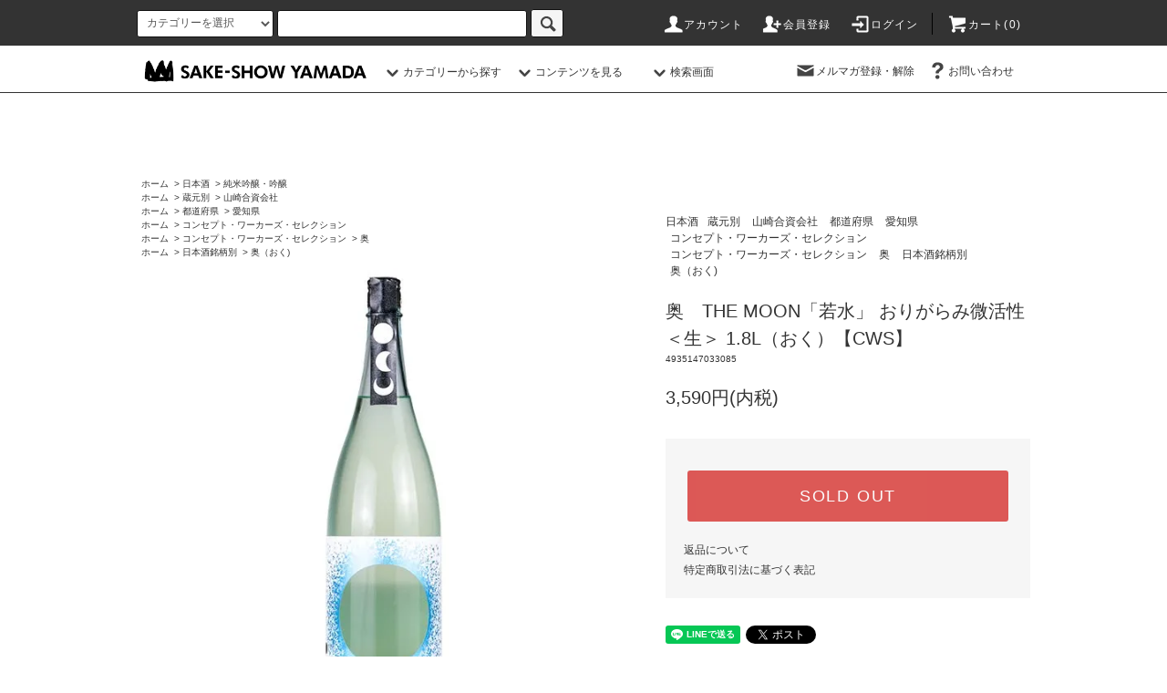

--- FILE ---
content_type: text/html; charset=EUC-JP
request_url: https://shop.sake-japan.jp/?pid=181273408
body_size: 19809
content:
<!DOCTYPE html PUBLIC "-//W3C//DTD XHTML 1.0 Transitional//EN" "http://www.w3.org/TR/xhtml1/DTD/xhtml1-transitional.dtd">
<html xmlns:og="http://ogp.me/ns#" xmlns:fb="http://www.facebook.com/2008/fbml" xmlns:mixi="http://mixi-platform.com/ns#" xmlns="http://www.w3.org/1999/xhtml" xml:lang="ja" lang="ja" dir="ltr">
<head>
<meta http-equiv="content-type" content="text/html; charset=euc-jp" />
<meta http-equiv="X-UA-Compatible" content="IE=edge,chrome=1" />
<title>奥　THE MOON「若水」 おりがらみ微活性＜生＞ 1.8L（おく）【CWS】</title>
<meta name="Keywords" content="奥,the moon、山崎合資," />
<meta name="Description" content="チリチリとしたガス感におりがらみのまろやかさを感じます。+11.5とかなり辛口ですが．ドライな印象もありつつ．奥らしいしっかりとした旨味．ふくよかさはちゃんと感じ取れるバランスの良い仕上がりです。" />
<meta name="Author" content="" />
<meta name="Copyright" content="株式会社酒商山田" />
<meta http-equiv="content-style-type" content="text/css" />
<meta http-equiv="content-script-type" content="text/javascript" />
<link rel="stylesheet" href="https://shop.sake-japan.jp/css/framework/colormekit.css" type="text/css" />
<link rel="stylesheet" href="https://shop.sake-japan.jp/css/framework/colormekit-responsive.css" type="text/css" />
<link rel="stylesheet" href="https://img07.shop-pro.jp/PA01356/393/css/14/index.css?cmsp_timestamp=20260116132351" type="text/css" />
<link rel="stylesheet" href="https://img07.shop-pro.jp/PA01356/393/css/14/product.css?cmsp_timestamp=20260116132351" type="text/css" />

<link rel="alternate" type="application/rss+xml" title="rss" href="https://shop.sake-japan.jp/?mode=rss" />
<link rel="alternate" media="handheld" type="text/html" href="https://shop.sake-japan.jp/?prid=181273408" />
<link rel="shortcut icon" href="https://img07.shop-pro.jp/PA01356/393/favicon.ico?cmsp_timestamp=20251120151353" />
<script type="text/javascript" src="//ajax.googleapis.com/ajax/libs/jquery/1.11.0/jquery.min.js" ></script>
<meta property="og:title" content="奥　THE MOON「若水」 おりがらみ微活性＜生＞ 1.8L（おく）【CWS】" />
<meta property="og:description" content="チリチリとしたガス感におりがらみのまろやかさを感じます。+11.5とかなり辛口ですが．ドライな印象もありつつ．奥らしいしっかりとした旨味．ふくよかさはちゃんと感じ取れるバランスの良い仕上がりです。" />
<meta property="og:url" content="https://shop.sake-japan.jp?pid=181273408" />
<meta property="og:site_name" content="酒商山田オンラインショップ" />
<meta property="og:image" content="https://img07.shop-pro.jp/PA01356/393/product/181273408.jpg?cmsp_timestamp=20240608172319"/>
<meta name="google-site-verification" content="CFMXExTt5V6bJDKdRjLGBFqMA6OoS5VgOCwMIyNsKKU" />
<link href="https://fonts.googleapis.com/earlyaccess/hannari.css" rel="stylesheet" />
<script>
/* カテゴリ canonical だけを安全に差し込む超互換版（URLは書き換えない）
   ルール：
   - 親カテゴリ: ?mode=cate&cbid=XXXX&csid=0
   - 子カテゴリ: ?mode=cate&cbid=XXXX&csid=子ID
   - page=1 と sort/UTM/gclid 等は canonical から除外
*/
(function(){
  try {
    // クエリを素朴にパース（decode もケア）
    function parseQuery(qs) {
      var obj = {};
      if (!qs) return obj;
      if (qs.charAt(0) === '?') qs = qs.substring(1);
      var parts = qs.split('&');
      for (var i = 0; i < parts.length; i++) {
        if (!parts[i]) continue;
        var kv = parts[i].split('=');
        var k = decodeURIComponent((kv[0] || '').replace(/\+/g, ' '));
        var v = decodeURIComponent((kv[1] || '').replace(/\+/g, ' '));
        if (k) obj[k] = v || '';
      }
      return obj;
    }

    function buildQuery(params) {
      var order = ['mode','cbid','csid','page']; // パラメータ順を固定
      var arr = [];
      for (var i = 0; i < order.length; i++) {
        var key = order[i];
        if (params[key] != null && params[key] !== '') {
          arr.push(encodeURIComponent(key) + '=' + encodeURIComponent(params[key]));
        }
      }
      return arr.join('&');
    }

    var loc = window.location || {};
    var proto = loc.protocol || '';
    var host = loc.host || '';
    var path = loc.pathname || '';
    var qsObj = parseQuery(loc.search || '');

    // カテゴリページ以外は何もしない
    if (qsObj.mode !== 'cate' || !qsObj.cbid) return;

    // csid 未指定や空 → 0、page=1 は除去
    if (typeof qsObj.csid === 'undefined' || qsObj.csid === '') qsObj.csid = '0';
    if (qsObj.page === '1') delete qsObj.page;

    // 除外キー（sort と トラッキング系）は canonical から落とす
    var drop = { sort:1, gclid:1, fbclid:1, yclid:1, _ga:1, _gl:1 };
    // utm_* は全部落とす
    for (var k in qsObj) {
      if (!qsObj.hasOwnProperty(k)) continue;
      if (drop[k] || /^utm_/i.test(k)) delete qsObj[k];
    }

    // canonical のみ作る（URLは置換しない）
    var canonQs = {
      mode: 'cate',
      cbid: qsObj.cbid,
      csid: qsObj.csid
    };
    if (qsObj.page) canonQs.page = qsObj.page;

    var canonicalHref = proto + '//' + host + path + '?' + buildQuery(canonQs);

    // 既存 canonical を消してから挿入
    var head = document.getElementsByTagName('head')[0] || document.documentElement;
    var olds = head.querySelectorAll ? head.querySelectorAll('link[rel="canonical"]') : [];
    for (var i = 0; i < (olds.length || 0); i++) {
      if (olds[i] && olds[i].parentNode) olds[i].parentNode.removeChild(olds[i]);
    }
    var link = document.createElement('link');
    link.setAttribute('rel','canonical');
    link.setAttribute('href', canonicalHref);
    head.appendChild(link);
  } catch(e) {
    // 失敗してもページ動作に影響を与えない
  }
})();
</script>

<script>
  var Colorme = {"page":"product","shop":{"account_id":"PA01356393","title":"\u9152\u5546\u5c71\u7530\u30aa\u30f3\u30e9\u30a4\u30f3\u30b7\u30e7\u30c3\u30d7"},"basket":{"total_price":0,"items":[]},"customer":{"id":null},"inventory_control":"product","product":{"shop_uid":"PA01356393","id":181273408,"name":"\u5965\u3000THE MOON\u300c\u82e5\u6c34\u300d \u304a\u308a\u304c\u3089\u307f\u5fae\u6d3b\u6027\uff1c\u751f\uff1e 1.8L\uff08\u304a\u304f\uff09\u3010CWS\u3011","model_number":"4935147033085","stock_num":0,"sales_price":3590,"sales_price_including_tax":3590,"variants":[],"category":{"id_big":2132772,"id_small":2},"groups":[{"id":1458225},{"id":1407786},{"id":1890705},{"id":2634597},{"id":2966554}],"members_price":3590,"members_price_including_tax":3590}};

  (function() {
    function insertScriptTags() {
      var scriptTagDetails = [];
      var entry = document.getElementsByTagName('script')[0];

      scriptTagDetails.forEach(function(tagDetail) {
        var script = document.createElement('script');

        script.type = 'text/javascript';
        script.src = tagDetail.src;
        script.async = true;

        if( tagDetail.integrity ) {
          script.integrity = tagDetail.integrity;
          script.setAttribute('crossorigin', 'anonymous');
        }

        entry.parentNode.insertBefore(script, entry);
      })
    }

    window.addEventListener('load', insertScriptTags, false);
  })();
</script>

<script async src="https://www.googletagmanager.com/gtag/js?id=G-BXLJ0ZY8J2"></script>
<script>
  window.dataLayer = window.dataLayer || [];
  function gtag(){dataLayer.push(arguments);}
  gtag('js', new Date());
  
      gtag('config', 'G-BXLJ0ZY8J2', (function() {
      var config = {};
      if (Colorme && Colorme.customer && Colorme.customer.id != null) {
        config.user_id = Colorme.customer.id;
      }
      return config;
    })());
  
  </script><script type="text/javascript">
  document.addEventListener("DOMContentLoaded", function() {
    gtag("event", "view_item", {
      currency: "JPY",
      value: Colorme.product.sales_price_including_tax,
      items: [
        {
          item_id: Colorme.product.id,
          item_name: Colorme.product.name
        }
      ]
    });
  });
</script></head>
<body>
<meta name="colorme-acc-payload" content="?st=1&pt=10029&ut=181273408&at=PA01356393&v=20260117145658&re=&cn=53abfb0c4e40ecc3cead698afdb92760" width="1" height="1" alt="" /><script>!function(){"use strict";Array.prototype.slice.call(document.getElementsByTagName("script")).filter((function(t){return t.src&&t.src.match(new RegExp("dist/acc-track.js$"))})).forEach((function(t){return document.body.removeChild(t)})),function t(c){var r=arguments.length>1&&void 0!==arguments[1]?arguments[1]:0;if(!(r>=c.length)){var e=document.createElement("script");e.onerror=function(){return t(c,r+1)},e.src="https://"+c[r]+"/dist/acc-track.js?rev=3",document.body.appendChild(e)}}(["acclog001.shop-pro.jp","acclog002.shop-pro.jp"])}();</script><script src="https://img.shop-pro.jp/tmpl_js/76/jquery.tile.js"></script>
<script src="https://img.shop-pro.jp/tmpl_js/76/jquery.skOuterClick.js"></script>
<script src="https://img.shop-pro.jp/tmpl_js/76/smoothscroll.js"></script>


<script src="https://img.shop-pro.jp/tmpl_js/76/utility.index.js"></script>

		<script>
  (function(d) {
    var config = {
      kitId: 'hrs3kaf',
      scriptTimeout: 3000,
      async: true
    },
    h=d.documentElement,t=setTimeout(function(){h.className=h.className.replace(/\bwf-loading\b/g,"")+" wf-inactive";},config.scriptTimeout),tk=d.createElement("script"),f=false,s=d.getElementsByTagName("script")[0],a;h.className+=" wf-loading";tk.src='https://use.typekit.net/'+config.kitId+'.js';tk.async=true;tk.onload=tk.onreadystatechange=function(){a=this.readyState;if(f||a&&a!="complete"&&a!="loaded")return;f=true;clearTimeout(t);try{Typekit.load(config)}catch(e){}};s.parentNode.insertBefore(tk,s)
  })(document);
</script>
	
	<script>
  (function(d) {
    var config = {
      kitId: 'hrs3kaf',
      scriptTimeout: 3000,
      async: true
    },
    h=d.documentElement,t=setTimeout(function(){h.className=h.className.replace(/\bwf-loading\b/g,"")+" wf-inactive";},config.scriptTimeout),tk=d.createElement("script"),f=false,s=d.getElementsByTagName("script")[0],a;h.className+=" wf-loading";tk.src='https://use.typekit.net/'+config.kitId+'.js';tk.async=true;tk.onload=tk.onreadystatechange=function(){a=this.readyState;if(f||a&&a!="complete"&&a!="loaded")return;f=true;clearTimeout(t);try{Typekit.load(config)}catch(e){}};s.parentNode.insertBefore(tk,s)
  })(document);
</script>



<script async src="https://www.googletagmanager.com/gtag/js?id=G-BXLJ0ZY8J2"></script>
<script>
  window.dataLayer = window.dataLayer || [];
  function gtag(){dataLayer.push(arguments);}
  gtag('js', new Date());

  gtag('config', 'G-BXLJ0ZY8J2');
</script>
<script src="https://www.googleoptimize.com/optimize.js?id=OPT-P4G8WR3"></script>


<script>(function(w,d,s,l,i){w[l]=w[l]||[];w[l].push({'gtm.start':
new Date().getTime(),event:'gtm.js'});var f=d.getElementsByTagName(s)[0],
j=d.createElement(s),dl=l!='dataLayer'?'&l='+l:'';j.async=true;j.src=
'https://www.googletagmanager.com/gtm.js?id='+i+dl;f.parentNode.insertBefore(j,f);
})(window,document,'script','dataLayer','GTM-5ZGCCTS');</script>

<body>

<noscript><iframe src="https://www.googletagmanager.com/ns.html?id=GTM-5ZGCCTS"
height="0" width="0" style="display:none;visibility:hidden"></iframe></noscript>

	

<div class="cart_in_modal__bg show_while_cart_in_connecting spinner" style="display: none;"></div>
<div id="wrapper">
  <div id="header">
    <div class="header_top">
      <div class="header_top_inner container">
        <form action="https://shop.sake-japan.jp/" method="GET" class="search_form visible-desktop">
          <input type="hidden" name="mode" value="srh" /><input type="hidden" name="sort" value="n" /><input type="hidden" name="field" value="product_name" />
          <select name="cid" class="search_select">
            <option value="">カテゴリーを選択</option>
                          <option value="2132772,0">日本酒</option>
                          <option value="2137951,0">焼酎</option>
                          <option value="2137955,0">日本ワイン</option>
                          <option value="2137960,0">リキュール</option>
                          <option value="2137959,0">地ウイスキー・スピリッツ</option>
                          <option value="2137962,0">その他</option>
                          <option value="2371877,0">クラフトビールその他</option>
                          <option value="2618399,0">頒布会・セット販売</option>
                          <option value="2632015,0">ビニール袋・紙袋</option>
                          <option value="2880500,0">今週のLINE掲載商品</option>
                      </select>
          <input type="text" name="keyword" class="search_box" />
          <button class="btn_search btn btn-xs"><i class="icon-lg-b icon-search"></i></button>
        </form>
        <ul class="header_nav_headline inline visible-desktop">
          <li>
            <a href="https://shop.sake-japan.jp/?mode=myaccount"><i class="icon-lg-w icon-user"></i>アカウント</a>
          </li>
                                                    <li>
                  <a href="https://shop.sake-japan.jp/customer/signup/new"><i class="icon-lg-w icon-adduser"></i>会員登録</a>
                </li>
                            <li>
                <a href="https://shop.sake-japan.jp/?mode=login&shop_back_url=https%3A%2F%2Fshop.sake-japan.jp%2F"><i class="icon-lg-w icon-login"></i>ログイン</a>
              </li>
                                <li class="headline_viewcart">
                        <form name="cart_view_with_async" method="POST" action="https://shop.sake-japan.jp/cart/proxy/basket?shop_id=PA01356393&shop_domain=shop.sake-japan.jp">
              <input type="hidden" name="reference_token" value="26bc225c9d314edf9398c340c0d86da8"><input type="hidden" name="shop_id" value="PA01356393"><input type="hidden" name="shop_domain" value="shop.sake-japan.jp">
            </form>
            <a href="javascript:void(0)" class="cart_view_with_async"><i class="icon-lg-w icon-cart"></i>カート(<span class="cart_count">0</span>)</span></a>
                      </li>
        </ul>

        <div class="header_nav_phone hidden-desktop">
          <span class="nav_btn_phone"><i class="icon-lg-w icon-list"></i></span>
					<h1 class="header_logo"><a href="./"><img src="https://img21.shop-pro.jp/PA01356/393/etc/%A5%ED%A5%B4%C7%F2.png?cmsp_timestamp=20200213173309"></a></h1>
					<span class="headline_viewcart_phone">
                                <form name="cart_view_with_async" method="POST" action="https://shop.sake-japan.jp/cart/proxy/basket?shop_id=PA01356393&shop_domain=shop.sake-japan.jp">
                  <input type="hidden" name="reference_token" value="26bc225c9d314edf9398c340c0d86da8"><input type="hidden" name="shop_id" value="PA01356393"><input type="hidden" name="shop_domain" value="shop.sake-japan.jp">
                </form>
                <a href="javascript:void(0)" class="cart_view_with_async">
							<i class="icon-lg-w icon-cart"></i>(<span class="cart_count">0</span>)                                     </span>
          </li>
          <div class="header_nav_lst_phone">
            <ul class="unstyled">
              <li>
                <a href="./">ホーム</a>
              </li>
              <li>
                <a href="http://shop.sake-japan.jp/?mode=f32">検索画面</a>
              </li>
              <li>
                                <form name="cart_view_with_async" method="POST" action="https://shop.sake-japan.jp/cart/proxy/basket?shop_id=PA01356393&shop_domain=shop.sake-japan.jp">
                  <input type="hidden" name="reference_token" value="26bc225c9d314edf9398c340c0d86da8"><input type="hidden" name="shop_id" value="PA01356393"><input type="hidden" name="shop_domain" value="shop.sake-japan.jp">
                </form>
                <a href="javascript:void(0)" class="cart_view_with_async">カートを見る</a>
                              </li>
              <li>
                <a href="https://shop.sake-japan.jp/?mode=myaccount">アカウント</a>
              </li>
                                                                    <li>
                      <a href="https://shop.sake-japan.jp/customer/signup/new">会員登録</a>
                    </li>
                                    <li>
                    <a href="https://shop.sake-japan.jp/?mode=login&shop_back_url=https%3A%2F%2Fshop.sake-japan.jp%2F">ログイン</a>
                  </li>
                                                            <li>
                  <a href="https://sake-japan.shop-pro.jp/customer/newsletter/subscriptions/new">メルマガ登録・解除</a>
                </li>
                                          <li>
                <a href="https://sake-japan.shop-pro.jp/customer/inquiries/new">お問い合わせ</a>
              </li>
            </ul>
          </div>
        </div>

      </div>
	
    </div>



<div class="header_mid hidden-phone">
      <div class="header_mid_inner container">
        <div class="header_nav_global">
          <ul class="header_nav_global_left inline">
            <li><a href="./"><img src="https://img21.shop-pro.jp/PA01356/393/etc/rogokuro.png?cmsp_timestamp=20200213181423" width="250px"></a></li>
            <li class="header_nav_global_left_category">
              <a href="javascript:void(0)"><i class="icon-lg-b icon-chevron_down"></i>カテゴリーから探す</a>
              <div class="header_nav_global_box header_nav_global_box_catogory row">
                <p class="header_nav_global_box_heading col col-lg-3">CATEGORY SEARCH</p>
                <div class="header_nav_global_box_detail col col-lg-9 row">
                                                                                    
                                            <ul class="row header_nav_global_box_lists col col-lg-4 col-md-4 col-sm-6 col-xs-12 unstyled">
                                        <li>
                      <a href="https://shop.sake-japan.jp/?mode=cate&cbid=2132772&csid=0&sort=n">
                        日本酒
                      </a>
                    </li>
                                                                                                  <li>
                      <a href="https://shop.sake-japan.jp/?mode=cate&cbid=2137951&csid=0&sort=n">
                        焼酎
                      </a>
                    </li>
                                                                                                  <li>
                      <a href="https://shop.sake-japan.jp/?mode=cate&cbid=2137955&csid=0&sort=n">
                        日本ワイン
                      </a>
                    </li>
                                                                                                  <li>
                      <a href="https://shop.sake-japan.jp/?mode=cate&cbid=2137960&csid=0&sort=n">
                        リキュール
                      </a>
                    </li>
                                          </ul>
                      <ul class="row header_nav_global_box_lists col col-lg-4 col-md-4 col-sm-6 col-xs-12 unstyled">
                                                                                                  <li>
                      <a href="https://shop.sake-japan.jp/?mode=cate&cbid=2137959&csid=0&sort=n">
                        地ウイスキー・スピリッツ
                      </a>
                    </li>
                                                                                                  <li>
                      <a href="https://shop.sake-japan.jp/?mode=cate&cbid=2137962&csid=0&sort=n">
                        その他
                      </a>
                    </li>
                                                                                                  <li>
                      <a href="https://shop.sake-japan.jp/?mode=cate&cbid=2371877&csid=0&sort=n">
                        クラフトビールその他
                      </a>
                    </li>
                                                                                                  <li>
                      <a href="https://shop.sake-japan.jp/?mode=cate&cbid=2618399&csid=0&sort=n">
                        頒布会・セット販売
                      </a>
                    </li>
                                          </ul>
                      <ul class="row header_nav_global_box_lists col col-lg-4 col-md-4 col-sm-6 col-xs-12 unstyled">
                                                                                                  <li>
                      <a href="https://shop.sake-japan.jp/?mode=cate&cbid=2632015&csid=0&sort=n">
                        ビニール袋・紙袋
                      </a>
                    </li>
                                                                                                  <li>
                      <a href="https://shop.sake-japan.jp/?mode=cate&cbid=2880500&csid=0&sort=n">
                        今週のLINE掲載商品
                      </a>
                    </li>
                                                              </ul>
                                                      </div>
              </div>
            </li>
                                          <!-- <li class="header_nav_global_left_group">
                  <a href="javascript:void(0)"><i class="icon-lg-b icon-chevron_down"></i>グループから探す</a>
                  <div class="header_nav_global_box header_nav_global_box_group row">
                    <p class="header_nav_global_box_heading col col-lg-3">GROUP SEARCH</p>
                    <div class="header_nav_global_box_detail col col-lg-9 row">
                                          
                                          <ul class="row header_nav_global_box_lists col col-lg-4 col-md-4 col-sm-6 col-xs-12 unstyled">
                            <li>
                <a href="https://shop.sake-japan.jp/?mode=grp&gid=1407755&sort=n">
                  蔵元別
                </a>
              </li>
                                                                    <li>
                <a href="https://shop.sake-japan.jp/?mode=grp&gid=1407758&sort=n">
                  蒸留所別
                </a>
              </li>
                                                                    <li>
                <a href="https://shop.sake-japan.jp/?mode=grp&gid=1407761&sort=n">
                  ワイナリー別
                </a>
              </li>
                                                                    <li>
                <a href="https://shop.sake-japan.jp/?mode=grp&gid=2568037&sort=n">
                  クラフトビール醸造所別
                </a>
              </li>
                                                                    <li>
                <a href="https://shop.sake-japan.jp/?mode=grp&gid=2670866&sort=n">
                  食品メーカー別
                </a>
              </li>
                                                                    <li>
                <a href="https://shop.sake-japan.jp/?mode=grp&gid=1407763&sort=n">
                  都道府県
                </a>
              </li>
                                                                    <li>
                <a href="https://shop.sake-japan.jp/?mode=grp&gid=1655717&sort=n">
                  贈答用・高額品
                </a>
              </li>
                                                                    <li>
                <a href="https://shop.sake-japan.jp/?mode=grp&gid=1805806&sort=n">
                  辛口酒特集
                </a>
              </li>
                                                                    <li>
                <a href="https://shop.sake-japan.jp/?mode=grp&gid=1960897&sort=n">
                  特集
                </a>
              </li>
                                                                    <li>
                <a href="https://shop.sake-japan.jp/?mode=grp&gid=1806113&sort=n">
                  酒商山田限定酒
                </a>
              </li>
                                                                    <li>
                <a href="https://shop.sake-japan.jp/?mode=grp&gid=1916055&sort=n">
                  辛口酒オススメ十選
                </a>
              </li>
                                                                    <li>
                <a href="https://shop.sake-japan.jp/?mode=grp&gid=1976944&sort=n">
                  季節限定【焼酎】
                </a>
              </li>
                                                                    <li>
                <a href="https://shop.sake-japan.jp/?mode=grp&gid=2050323&sort=n">
                  季節限定【日本酒】
                </a>
              </li>
                                                                    <li>
                <a href="https://shop.sake-japan.jp/?mode=grp&gid=1890705&sort=n">
                  コンセプト・ワーカーズ・セレクション
                </a>
              </li>
                                                                    <li>
                <a href="https://shop.sake-japan.jp/?mode=grp&gid=2435717&sort=n">
                  FUSION
                </a>
              </li>
                                                                    <li>
                <a href="https://shop.sake-japan.jp/?mode=grp&gid=2606486&sort=n">
                  お酒に合うおつまみ
                </a>
              </li>
                                                                    <li>
                <a href="https://shop.sake-japan.jp/?mode=grp&gid=2609665&sort=n">
                  くだもの
                </a>
              </li>
                                    </ul>
                      <ul class="row header_nav_global_box_lists col col-lg-4 col-md-4 col-sm-6 col-xs-12 unstyled">
                                                                    <li>
                <a href="https://shop.sake-japan.jp/?mode=grp&gid=2714536&sort=n">
                  鳳凰美田　日光―NIKKO―　予約受付開始
                </a>
              </li>
                                                                    <li>
                <a href="https://shop.sake-japan.jp/?mode=grp&gid=2714562&sort=n">
                  広島発酵共同研究会　―始―　予約受付開始
                </a>
              </li>
                                                                    <li>
                <a href="https://shop.sake-japan.jp/?mode=grp&gid=2725820&sort=n">
                  森酒造場
                </a>
              </li>
                                                                    <li>
                <a href="https://shop.sake-japan.jp/?mode=grp&gid=2730966&sort=n">
                  ドメーヌレゾン
                </a>
              </li>
                                                                    <li>
                <a href="https://shop.sake-japan.jp/?mode=grp&gid=2734133&sort=n">
                  清水清三郎商店
                </a>
              </li>
                                                                    <li>
                <a href="https://shop.sake-japan.jp/?mode=grp&gid=2808324&sort=n">
                  三宅酒造
                </a>
              </li>
                                                                    <li>
                <a href="https://shop.sake-japan.jp/?mode=grp&gid=2833763&sort=n">
                  市野屋
                </a>
              </li>
                                                                    <li>
                <a href="https://shop.sake-japan.jp/?mode=grp&gid=2843853&sort=n">
                  「吟-UTA-」4月1日より発送予約受付開始！
                </a>
              </li>
                                                                    <li>
                <a href="https://shop.sake-japan.jp/?mode=grp&gid=2860503&sort=n">
                  サケサミット2023 in 広島
                </a>
              </li>
                                                                    <li>
                <a href="https://shop.sake-japan.jp/?mode=grp&gid=2929951&sort=n">
                  龍勢　160周年記念酒
                </a>
              </li>
                                                                    <li>
                <a href="https://shop.sake-japan.jp/?mode=grp&gid=2964248&sort=n">
                  日本酒銘柄別
                </a>
              </li>
                                                                    <li>
                <a href="https://shop.sake-japan.jp/?mode=grp&gid=3058133&sort=n">
                  バレンタインにおすすめのお酒3選 2025年度版
                </a>
              </li>
                                                                    <li>
                <a href="https://shop.sake-japan.jp/?mode=grp&gid=3059164&sort=n">
                  酒商山田の「逸品」
                </a>
              </li>
                                                                    <li>
                <a href="https://shop.sake-japan.jp/?mode=grp&gid=3061576&sort=n">
                  意外とリピがあってスタッフもビックリな商品特集！
                </a>
              </li>
                                                                    <li>
                <a href="https://shop.sake-japan.jp/?mode=grp&gid=3061813&sort=n">
                  新入荷情報
                </a>
              </li>
                                                                    <li>
                <a href="https://shop.sake-japan.jp/?mode=grp&gid=3063657&sort=n">
                  今飲むべき!日本酒・ワイン・ウイスキー2025
                </a>
              </li>
                                                                    <li>
                <a href="https://shop.sake-japan.jp/?mode=grp&gid=3067228&sort=n">
                  あなたはどっち派?亀齢入魂
                </a>
              </li>
                                    </ul>
                      <ul class="row header_nav_global_box_lists col col-lg-4 col-md-4 col-sm-6 col-xs-12 unstyled">
                                                                    <li>
                <a href="https://shop.sake-japan.jp/?mode=grp&gid=3069429&sort=n">
                  流輝(るか)純米吟醸 無ろ過生 山田錦
                </a>
              </li>
                                                                    <li>
                <a href="https://shop.sake-japan.jp/?mode=grp&gid=3069430&sort=n">
                  RYUSUISEN 風さやか
                </a>
              </li>
                                                                    <li>
                <a href="https://shop.sake-japan.jp/?mode=grp&gid=3069431&sort=n">
                  桜明日香 シルバートップ 麦焼酎
                </a>
              </li>
                                                                    <li>
                <a href="https://shop.sake-japan.jp/?mode=grp&gid=3069432&sort=n">
                  楔（くさび) 芋焼酎
                </a>
              </li>
                                                                    <li>
                <a href="https://shop.sake-japan.jp/?mode=grp&gid=3076414&sort=n">
                  波乗りジョーキゲン 超辛口 うすにごり【生】
                </a>
              </li>
                                                                    <li>
                <a href="https://shop.sake-japan.jp/?mode=grp&gid=3090021&sort=n">
                  新入荷コーナー
                </a>
              </li>
                                                                    <li>
                <a href="https://shop.sake-japan.jp/?mode=grp&gid=3129541&sort=n">
                  梅乃宿 甘くておいしいトマト、甘くておいしいキャロット&みかん特集
                </a>
              </li>
                                                                    <li>
                <a href="https://shop.sake-japan.jp/?mode=grp&gid=3136059&sort=n">
                  年末年始ギフト2025
                </a>
              </li>
                                                                    <li>
                <a href="https://shop.sake-japan.jp/?mode=grp&gid=3142197&sort=n">
                  メルマガ紹介商品
                </a>
              </li>
                                                                    <li>
                <a href="https://shop.sake-japan.jp/?mode=grp&gid=3142483&sort=n">
                  賀茂金秀　純米大吟醸 Ｂ.Ｂ
                </a>
              </li>
                                                                    <li>
                <a href="https://shop.sake-japan.jp/?mode=grp&gid=3142484&sort=n">
                  くどき上手　純米大吟醸 しぼりたて【生】
                </a>
              </li>
                                                                    <li>
                <a href="https://shop.sake-japan.jp/?mode=grp&gid=3142485&sort=n">
                  伯楽星 純米吟醸 おりがらみ生酒
                </a>
              </li>
                                                                    <li>
                <a href="https://shop.sake-japan.jp/?mode=grp&gid=3142791&sort=n">
                  製造元
                </a>
              </li>
                                                                    <li>
                <a href="https://shop.sake-japan.jp/?mode=grp&gid=3144029&sort=n">
                  賀茂金秀　純米大吟醸 うすにごり生
                </a>
              </li>
                                                                    <li>
                <a href="https://shop.sake-japan.jp/?mode=grp&gid=3146882&sort=n">
                  冬酒特集2026
                </a>
              </li>
                                                                    <li>
                <a href="https://shop.sake-japan.jp/?mode=grp&gid=3148615&sort=n">
                  宝剣 かすみ生酒
                </a>
              </li>
                                                                    <li>
                <a href="https://shop.sake-japan.jp/?mode=grp&gid=3150391&sort=n">
                  うごのつき 純米大吟醸【山田錦】 無濾過生
                </a>
              </li>
                                                  </ul>
                    </div>
                  </div>
                </li> -->
                                                    <li class="header_nav_global_left_contents">
                <a href="javascript:void(0)"><i class="icon-lg-b icon-chevron_down"></i>コンテンツを見る</a>
                <div class="header_nav_global_box header_nav_global_box_contents row">
                  <p class="header_nav_global_box_heading col col-lg-3">CONTENTS</p>
                  <div class="header_nav_global_box_detail col col-lg-9 row">
                                          <ul class="col col-lg-12 row unstyled">                        <li>
                          <a href="https://shop.sake-japan.jp/?mode=f1">
                            日本酒取り扱い銘柄一覧
                          </a>
                        </li>
                                                                                        <li>
                          <a href="https://shop.sake-japan.jp/?mode=f2">
                            焼酎取扱い銘柄一覧
                          </a>
                        </li>
                                                                                        <li>
                          <a href="https://shop.sake-japan.jp/?mode=f3">
                            日本ワイン取扱い銘柄一覧
                          </a>
                        </li>
                                                                                        <li>
                          <a href="https://shop.sake-japan.jp/?mode=f4">
                            日本ウィスキー取り扱い銘柄一覧
                          </a>
                        </li>
                                                                                        <li>
                          <a href="https://shop.sake-japan.jp/?mode=f5">
                            リキュール・スピリッツ取り扱い銘柄一覧
                          </a>
                        </li>
                                                                                        <li>
                          <a href="https://shop.sake-japan.jp/?mode=f7">
                            クラフトビール取扱い銘柄一覧
                          </a>
                        </li>
                                                                                        <li>
                          <a href="https://shop.sake-japan.jp/?mode=f14">
                            Concept Workers Selection 特設ページ
                          </a>
                        </li>
                      </ul>                                      </div>
                </div>
              </li>
					　 <li class="header_nav_global_left_contents">
                <a href="http://shop.sake-japan.jp/?mode=f32"><i class="icon-lg-b icon-chevron_down"></i>検索画面</a>
             </li>
                      </ul>
          <ul class="header_nav_global_right inline">
            <li class="visible-desktop"><a href="https://sake-japan.shop-pro.jp/customer/newsletter/subscriptions/new"><i class="icon-lg-b icon-mail"></i>メルマガ登録・解除</a></li>                        <li class="visible-desktop"><a href="https://sake-japan.shop-pro.jp/customer/inquiries/new"><i class="icon-lg-b icon-help"></i>お問い合わせ</a></li>
            <li>



                                                            <!-- <ul class="header_nav_global_social inline">
                  <li><a href=""><i class="icon-lg-b icon-c_twitter"></i></a></li>
                  <li><a href=""><i class="icon-lg-b icon-c_facebook"></i></a></li>
                  <li><a href=""><i class="icon-lg-b icon-c_google"></i></a></li>
                  <li><a href=""><i class="icon-lg-b icon-c_pinterest"></i></a></li>
                </ul> -->
            


            </li>
          </ul>
        </div>
      </div>

    </div>
	




  <div class="header_btm">

			</div>



                                    
      


                                    <!-- <ul class="header_nav_global_social inline visible-phone">
            <li><a href=""><i class="icon-lg-b icon-c_twitter"></i></a></li>
            <li><a href=""><i class="icon-lg-b icon-c_facebook"></i></a></li>
            <li><a href=""><i class="icon-lg-b icon-c_google"></i></a></li>
            <li><a href=""><i class="icon-lg-b icon-c_pinterest"></i></a></li>
          </ul> -->
      


          </div>

  <div class="main row">
    <div id="contents" class="contents contents_detail col col-md-9 col-sm-12">
      <style>
  /* PC幅 (768px以上) では非表示 */
  @media (min-width: 768px) {
    .visible-sp {
      display: none !important;
    }
  }
</style>
<script src="https://img.shop-pro.jp/tmpl_js/76/utility.product.js"></script>
<form action="https://shop.sake-japan.jp/" method="GET"  
      style="display:flex;align-items:center;gap:8px;padding:8px 12px;
             background:#f9f9f9;border-radius:6px;" class="visible-sp">
  <input type="hidden" name="mode" value="srh" /><input type="hidden" name="sort" value="n" /><input type="hidden" name="field" value="product_name" />
  <input type="text" name="keyword" class="search_box" 
         placeholder="キーワード検索" 
         style="flex:1;padding:8px 10px;font-size:14px;
                border:1px solid #ccc;border-radius:4px;" />
  <button class="btn_search btn btn-xs" 
          style="background:#333;color:#fff;border:none;
                 padding:8px 12px;border-radius:4px;">
    <i class="icon-lg-b icon-search"></i>
  </button>
</form>
<br><br><br>
<div id="product" class="product">
      <form name="product_form" method="post" action="https://shop.sake-japan.jp/cart/proxy/basket/items/add">
      <div class="product_area clearfix">
        <div class="product_area_left col col-md-7 col-sm-12">
        
<div class="container-section product_img col col-md-12 col-lg-12">
	      <ul class="pankuzu_lists inline container">
            <li class="pankuzu_list"><a href="./">ホーム</a></li>
                          <li class="pankuzu_list">&nbsp;&gt;&nbsp;<a href="?mode=cate&cbid=2132772&csid=0&sort=n">日本酒</a></li>
                                      <li class="pankuzu_list">&nbsp;&gt;&nbsp;<a href="?mode=cate&cbid=2132772&csid=2&sort=n">純米吟醸・吟醸</a></li>
                      </ul>
                      <ul class="pankuzu_lists inline container">
              <li class="pankuzu_list"><a href="./">ホーム</a></li>
                                                              <li class="pankuzu_list">&nbsp;&gt;&nbsp;<a href="https://shop.sake-japan.jp/?mode=grp&gid=1407755&sort=n">蔵元別</a></li>
                                                              <li class="pankuzu_list">&nbsp;&gt;&nbsp;<a href="https://shop.sake-japan.jp/?mode=grp&gid=1458225&sort=n">山崎合資会社</a></li>
                          </ul>
                      <ul class="pankuzu_lists inline container">
              <li class="pankuzu_list"><a href="./">ホーム</a></li>
                                                              <li class="pankuzu_list">&nbsp;&gt;&nbsp;<a href="https://shop.sake-japan.jp/?mode=grp&gid=1407763&sort=n">都道府県</a></li>
                                                              <li class="pankuzu_list">&nbsp;&gt;&nbsp;<a href="https://shop.sake-japan.jp/?mode=grp&gid=1407786&sort=n">愛知県</a></li>
                          </ul>
                      <ul class="pankuzu_lists inline container">
              <li class="pankuzu_list"><a href="./">ホーム</a></li>
                                                              <li class="pankuzu_list">&nbsp;&gt;&nbsp;<a href="https://shop.sake-japan.jp/?mode=grp&gid=1890705&sort=n">コンセプト・ワーカーズ・セレクション</a></li>
                          </ul>
                      <ul class="pankuzu_lists inline container">
              <li class="pankuzu_list"><a href="./">ホーム</a></li>
                                                              <li class="pankuzu_list">&nbsp;&gt;&nbsp;<a href="https://shop.sake-japan.jp/?mode=grp&gid=1890705&sort=n">コンセプト・ワーカーズ・セレクション</a></li>
                                                              <li class="pankuzu_list">&nbsp;&gt;&nbsp;<a href="https://shop.sake-japan.jp/?mode=grp&gid=2634597&sort=n">奥</a></li>
                          </ul>
                      <ul class="pankuzu_lists inline container">
              <li class="pankuzu_list"><a href="./">ホーム</a></li>
                                                              <li class="pankuzu_list">&nbsp;&gt;&nbsp;<a href="https://shop.sake-japan.jp/?mode=grp&gid=2964248&sort=n">日本酒銘柄別</a></li>
                                                              <li class="pankuzu_list">&nbsp;&gt;&nbsp;<a href="https://shop.sake-japan.jp/?mode=grp&gid=2966554&sort=n">奥（おく)</a></li>
                          </ul>
                    
  <div class="product_img_main">

    
          <img src="https://img07.shop-pro.jp/PA01356/393/product/181273408.jpg?cmsp_timestamp=20240608172319"
           class="product_img_main_img"
           alt="奥　THE MOON「若水」 おりがらみ微活性＜生＞ 1.8L（おく）【CWS】"
           loading="eager" decoding="async" />
      </div>

  </div>



          
                    
        </div>
        <div class="product_area_right col col-md-5 col-sm-12">

          

          <div id="product_detail_area" class="product_detail_area">
            
            <ul class="inline unstyled product_belong_lists">
                              <li class="product_belong_list">
                  <a href="?mode=cate&cbid=2132772&csid=0&sort=n" class="product_belong_list_link">日本酒</a>
                </li>
                                                                                  <li class="product_belong_list">
                      <a href="https://shop.sake-japan.jp/?mode=grp&gid=1407755&sort=n" class="product_belong_list_link">蔵元別</a>
                    </li>
                                      <li class="product_belong_list">
                      <a href="https://shop.sake-japan.jp/?mode=grp&gid=1458225&sort=n" class="product_belong_list_link">山崎合資会社</a>
                    </li>
                                                                        <li class="product_belong_list">
                      <a href="https://shop.sake-japan.jp/?mode=grp&gid=1407763&sort=n" class="product_belong_list_link">都道府県</a>
                    </li>
                                      <li class="product_belong_list">
                      <a href="https://shop.sake-japan.jp/?mode=grp&gid=1407786&sort=n" class="product_belong_list_link">愛知県</a>
                    </li>
                                                                        <li class="product_belong_list">
                      <a href="https://shop.sake-japan.jp/?mode=grp&gid=1890705&sort=n" class="product_belong_list_link">コンセプト・ワーカーズ・セレクション</a>
                    </li>
                                                                        <li class="product_belong_list">
                      <a href="https://shop.sake-japan.jp/?mode=grp&gid=1890705&sort=n" class="product_belong_list_link">コンセプト・ワーカーズ・セレクション</a>
                    </li>
                                      <li class="product_belong_list">
                      <a href="https://shop.sake-japan.jp/?mode=grp&gid=2634597&sort=n" class="product_belong_list_link">奥</a>
                    </li>
                                                                        <li class="product_belong_list">
                      <a href="https://shop.sake-japan.jp/?mode=grp&gid=2964248&sort=n" class="product_belong_list_link">日本酒銘柄別</a>
                    </li>
                                      <li class="product_belong_list">
                      <a href="https://shop.sake-japan.jp/?mode=grp&gid=2966554&sort=n" class="product_belong_list_link">奥（おく)</a>
                    </li>
                                                            </ul>
            

            
            <h2 class="product_name">奥　THE MOON「若水」 おりがらみ微活性＜生＞ 1.8L（おく）【CWS】</h2>
            

            
                          <p class="product_model">4935147033085</p>
                        

            
            <p class="product_price_area">
                              <span class="product_price">3,590円(内税)</span>
                          </p>
                                                
          </div>

                                        
          <div class="product_cart_area">

                        
                        
                        
            <div class="product_cart_order row">
                              <div class="col col-lg-12">
                                      <button class="btn btn-block btn-soldout" type="button" disabled="disabled">SOLD OUT</button>
                                  </div>
                            <p class="stock_error hide"></p>

                            <div class="cart_in_modal cart_modal__close" style="display: none;">
                <div class="cart_in_modal__outline not_bubbling">
                  <label class="cart_modal__close cart_in_modal__close-icon">
                  </label>
                  <p class="cart_in_modal__heading">
                    こちらの商品が<br class="sp-br">カートに入りました
                  </p>
                  <div class="cart_in_modal__detail">
                                        <div class="cart_in_modal__image-wrap">
                      <img src="https://img07.shop-pro.jp/PA01356/393/product/181273408.jpg?cmsp_timestamp=20240608172319" alt="" class="cart_in_modal__image" />
                    </div>
                                        <p class="cart_in_modal__name">
                      奥　THE MOON「若水」 おりがらみ微活性＜生＞ 1.8L（おく）【CWS】
                    </p>
                  </div>
                  <div class="cart_in_modal__button-wrap">
                    <button class="cart_view_with_async cart_in_modal__button cart_in_modal__button--solid">かごの中身を見る</button>
                    <p class="cart_modal__close cart_in_modal__text-link">ショッピングを続ける</p>
                  </div>
                </div>
              </div>
              <div class="cart_in_error_modal cart_in_error__close" style="display: none;">
                <div class="cart_in_modal__outline not_bubbling">
                  <label class="cart_in_error__close cart_in_modal__close-icon">
                  </label>
                  <p class="cart_in_error_message cart_in_error_modal__heading"></p>
                  <div class="cart_in_modal__button-wrap">
                    <button class="cart_in_error__close cart_in_modal__button cart_in_modal__button--solid">ショッピングを続ける</button>
                  </div>
                </div>
              </div>
              
            </div>
            
            <ul class="product_related_lists unstyled">
                            <li class="product_related_list"><a href="https://shop.sake-japan.jp/?mode=sk#cancel">返品について</a></li>
              <li class="product_related_list"><a href="https://shop.sake-japan.jp/?mode=sk#info">特定商取引法に基づく表記</a></li>
            </ul>
                      </div>

          
          <ul class="product_social_lists unstyled">
            <li>
              <div class="line-it-button" data-lang="ja" data-type="share-a" data-ver="3"
                         data-color="default" data-size="small" data-count="false" style="display: none;"></div>
                       <script src="https://www.line-website.com/social-plugins/js/thirdparty/loader.min.js" async="async" defer="defer"></script>
              <a href="https://twitter.com/share" class="twitter-share-button" data-url="https://shop.sake-japan.jp/?pid=181273408" data-text="" data-lang="ja" >ツイート</a>
<script charset="utf-8">!function(d,s,id){var js,fjs=d.getElementsByTagName(s)[0],p=/^http:/.test(d.location)?'http':'https';if(!d.getElementById(id)){js=d.createElement(s);js.id=id;js.src=p+'://platform.twitter.com/widgets.js';fjs.parentNode.insertBefore(js,fjs);}}(document, 'script', 'twitter-wjs');</script>
            </li>
          </ul>
          

          
                    <ul class="product_related_lists unstyled">
            

       <li class="product_related_list">
     <a href="https://shop.sake-japan.jp/?mode=grp&gid=3090021"><img src="https://img07.shop-pro.jp/PA01356/393/etc_base64/YmFuYXI.jpg?cmsp_timestamp=20251015174020"></a>
           </li>
            <li class="product_related_list">

            　<a href="https://shop.sake-japan.jp/?mode=cate&cbid=2632015&csid=0&sort=n"><img src="https://img21.shop-pro.jp/PA01356/393/etc/%A5%EC%A5%B8%C2%DE%CD%AD%CE%C1%B2%BD%A1%A1%B7%C7%BC%A8POP_04.jpg?cmsp_timestamp=20200629231412" alt="レジ袋有料化"></a>
            </li>
            <li class="product_related_list">
              <a href="mailto:?subject=%E3%80%90%E9%85%92%E5%95%86%E5%B1%B1%E7%94%B0%E3%82%AA%E3%83%B3%E3%83%A9%E3%82%A4%E3%83%B3%E3%82%B7%E3%83%A7%E3%83%83%E3%83%97%E3%80%91%E3%81%AE%E3%80%8C%E5%A5%A5%E3%80%80THE%20MOON%E3%80%8C%E8%8B%A5%E6%B0%B4%E3%80%8D%20%E3%81%8A%E3%82%8A%E3%81%8C%E3%82%89%E3%81%BF%E5%BE%AE%E6%B4%BB%E6%80%A7%EF%BC%9C%E7%94%9F%EF%BC%9E%201.8L%EF%BC%88%E3%81%8A%E3%81%8F%EF%BC%89%E3%80%90CWS%E3%80%91%E3%80%8D%E3%81%8C%E3%81%8A%E3%81%99%E3%81%99%E3%82%81%E3%81%A7%E3%81%99%EF%BC%81&body=%0D%0A%0D%0A%E2%96%A0%E5%95%86%E5%93%81%E3%80%8C%E5%A5%A5%E3%80%80THE%20MOON%E3%80%8C%E8%8B%A5%E6%B0%B4%E3%80%8D%20%E3%81%8A%E3%82%8A%E3%81%8C%E3%82%89%E3%81%BF%E5%BE%AE%E6%B4%BB%E6%80%A7%EF%BC%9C%E7%94%9F%EF%BC%9E%201.8L%EF%BC%88%E3%81%8A%E3%81%8F%EF%BC%89%E3%80%90CWS%E3%80%91%E3%80%8D%E3%81%AEURL%0D%0Ahttps%3A%2F%2Fshop.sake-japan.jp%2F%3Fpid%3D181273408%0D%0A%0D%0A%E2%96%A0%E3%82%B7%E3%83%A7%E3%83%83%E3%83%97%E3%81%AEURL%0Ahttps%3A%2F%2Fshop.sake-japan.jp%2F"><i class="icon-lg-b icon-chevron_left"></i>この商品を友達に教える</a>
            </li>
            <li class="product_related_list">
              <a href="https://sake-japan.shop-pro.jp/customer/products/181273408/inquiries/new"><i class="icon-lg-b icon-chevron_left"></i>この商品について問い合わせる</a>
            </li>
            <li class="product_related_list">
              <a href="https://shop.sake-japan.jp/?mode=cate&cbid=2132772&csid=2&sort=n"><i class="icon-lg-b icon-chevron_left"></i>買い物を続ける</a>
            </li>
          </ul>
          

        </div>
      </div>
      <div class="row">



                                                                          <ul class="product_tabs row">
            <li id="product_panel_explain" class="product_tab active col col-lg-6">
              <a href="#">商品説明</a>
            </li>
            <li id="product_panel_image" class="product_tab col col-lg-6">
              <a href="#">イメージ</a>
            </li>
                      </ul>
          <div class="product_panels">
              <div class="product_panel_explain product_panel active">
                
                                  <div class="product_explain">
                    ［商品名］ 奥　THE MOON「若水」 純米吟醸＜生＞（おく）<br />
<br />
［種　別］日本酒　純米吟醸酒<br />
<br />
［容　量］1800ml<br />
<br />
［産　地］愛知県<br />
<br />
［蔵　元］山崎合資<br />
<br />
［原　料］若水<br />
<br />
［精米歩合］60%<br />
<br />
［日本酒度］+2<br />
<br />
［酸　度］1.9<br />
<br />
［Alc度数］15度<br />
<br />
<br />
<br />
 ［商品詳細］<br />
<br />
チリチリとしたガス感におりがらみのまろやかさを感じます。<br />
ドライな印象もありつつ、奥らしいしっかりとした旨味、ふくよかさはちゃんと感じ取れるバランスの良い仕上がりです。<br />
<br />
<font color=#006AB6><b>【※こちらの商品はクール便推奨となります】<br />到着後は要冷蔵にて立てて保管ください。</b></font><br />

                  </div>
                                
              </div>
              <div class="product_panel_image product_panel">
                
                                  <p class="product_img_sub product_text_not">イメージはありません。</p>
                                
              </div>
                        </div>
                


        
                

      </div>
      <input type="hidden" name="user_hash" value="98a5a7e87d5ba9fc7fea5e2c674ab8de"><input type="hidden" name="members_hash" value="98a5a7e87d5ba9fc7fea5e2c674ab8de"><input type="hidden" name="shop_id" value="PA01356393"><input type="hidden" name="product_id" value="181273408"><input type="hidden" name="members_id" value=""><input type="hidden" name="back_url" value="https://shop.sake-japan.jp/?pid=181273408"><input type="hidden" name="is_async_cart_in" value="1"><input type="hidden" name="reference_token" value="26bc225c9d314edf9398c340c0d86da8"><input type="hidden" name="shop_domain" value="shop.sake-japan.jp">
    </form>
  </div>





<div id="hanpukaieBanner" class="hanpukai-banner">
  <a href="https://shop.sake-japan.jp/?mode=grp&gid=3090021" class="hanpukai-banner-link">
    <div class="hanpukai-banner-content">
      <button class="hanpukai-banner-close" onclick="closeHanpukaiBanner(event)" aria-label="閉じる">×</button>
      <div class="hanpukai-banner-text">
        <div class="hanpukai-banner-icon"></div>
        <div>
          <div class="hanpukai-banner-title">新入荷日本酒</div>
          <span class="hanpukai-banner-subtitle">あわせ買いにぴったり</span>
        </div>
      </div>
      <div class="hanpukai-banner-button">詳細を見る</div>
    </div>
  </a>
</div>

<script>
// 頒布会バナー表示制御
let bannerShown = false;
let bannerClosed = false;

function showHanpukaiBanner() {
  const banner = document.getElementById('hanpukaieBanner');
  if (!bannerClosed && !bannerShown) {
    banner.classList.add('show');
    bannerShown = true;
  }
}

function closeHanpukaiBanner(event) {
  // イベントの伝播を停止（リンクのクリックを防ぐ）
  if (event) {
    event.preventDefault();
    event.stopPropagation();
  }
  
  const banner = document.getElementById('hanpukaieBanner');
  banner.classList.remove('show');
  bannerClosed = true;
  bannerShown = false;
  
  // セッションストレージに閉じた状態を保存（ページリロードまで）
  sessionStorage.setItem('hanpukaiBannerClosed', 'true');
}

// スクロール監視
function handleScroll() {
  // 300px以上スクロールしたらバナーを表示
  if (window.scrollY > 300) {
    showHanpukaiBanner();
  }
}

// 初期化
document.addEventListener('DOMContentLoaded', function() {
  // セッションストレージをチェック
  if (sessionStorage.getItem('hanpukaiBannerClosed') === 'true') {
    bannerClosed = true;
  }
  
  // スクロールイベントリスナーを追加
  window.addEventListener('scroll', handleScroll);
  
  // 初回チェック
  handleScroll();
});

// リサイズ時の処理
window.addEventListener('resize', function() {
  // 必要に応じてバナーの位置調整
});
</script>

<style>
/* シンプルな案内文の見た目 */
.inquiry-message{padding:12px 14px;border:1px solid #ddd;border-radius:8px;font-size:14px;line-height:1.6;background:#fafafa;margin-top:8px}
</style>

    </div>
    <div id="side" class="side col col-md-3 col-sm-12 hidden-phone">
          </div>
    <div id="side" class="side col col-lg-3 col-sm-12 visible-phone">
      
                        <div class="side_category">
            <h3 class="heading side_category_heading">カテゴリーから探す</h3>
            <ul class="lists side_category_lists unstyled">
                              <li class="list side_category_list">
                  <a href="https://shop.sake-japan.jp/?mode=cate&cbid=2132772&csid=0&sort=n" class="list_link show">
                    <span class="list_icon_arrow icon-lg-b icon-chevron_right"></span>
                    <span class="list_link_name">日本酒</span>
                  </a>
                                                            <ul class="lists side_subcategory_lists unstyled">
                        <li class="list side_subcategory_list visible-phone">
                          <a href="https://shop.sake-japan.jp/?mode=cate&cbid=2132772&csid=0&sort=n" class="list_link show">
                            <span class="list_icon_arrow icon-lg-b icon-chevron_right"></span>
                            <span class="list_link_name">全ての日本酒</span>
                          </a>
                        </li>
                                        <li class="list side_subcategory_list">
                      <a href="https://shop.sake-japan.jp/?mode=cate&cbid=2132772&csid=1&sort=n" class="list_link show">
                        <span class="list_icon_arrow icon-lg-b icon-chevron_right visible-phone"></span>
                        <span class="list_link_name">純米大吟醸・大吟醸</span>
                      </a>
                    </li>
                                                                              <li class="list side_subcategory_list">
                      <a href="https://shop.sake-japan.jp/?mode=cate&cbid=2132772&csid=2&sort=n" class="list_link show">
                        <span class="list_icon_arrow icon-lg-b icon-chevron_right visible-phone"></span>
                        <span class="list_link_name">純米吟醸・吟醸</span>
                      </a>
                    </li>
                                                                              <li class="list side_subcategory_list">
                      <a href="https://shop.sake-japan.jp/?mode=cate&cbid=2132772&csid=3&sort=n" class="list_link show">
                        <span class="list_icon_arrow icon-lg-b icon-chevron_right visible-phone"></span>
                        <span class="list_link_name">純米酒・本醸造</span>
                      </a>
                    </li>
                                                                              <li class="list side_subcategory_list">
                      <a href="https://shop.sake-japan.jp/?mode=cate&cbid=2132772&csid=4&sort=n" class="list_link show">
                        <span class="list_icon_arrow icon-lg-b icon-chevron_right visible-phone"></span>
                        <span class="list_link_name">普通酒</span>
                      </a>
                    </li>
                                                                              <li class="list side_subcategory_list">
                      <a href="https://shop.sake-japan.jp/?mode=cate&cbid=2132772&csid=6&sort=n" class="list_link show">
                        <span class="list_icon_arrow icon-lg-b icon-chevron_right visible-phone"></span>
                        <span class="list_link_name">活性清酒</span>
                      </a>
                    </li>
                                                                              <li class="list side_subcategory_list">
                      <a href="https://shop.sake-japan.jp/?mode=cate&cbid=2132772&csid=5&sort=n" class="list_link show">
                        <span class="list_icon_arrow icon-lg-b icon-chevron_right visible-phone"></span>
                        <span class="list_link_name">その他</span>
                      </a>
                    </li>
                    </ul>                                  </li>
                              <li class="list side_category_list">
                  <a href="https://shop.sake-japan.jp/?mode=cate&cbid=2137951&csid=0&sort=n" class="list_link show">
                    <span class="list_icon_arrow icon-lg-b icon-chevron_right"></span>
                    <span class="list_link_name">焼酎</span>
                  </a>
                                                            <ul class="lists side_subcategory_lists unstyled">
                        <li class="list side_subcategory_list visible-phone">
                          <a href="https://shop.sake-japan.jp/?mode=cate&cbid=2137951&csid=0&sort=n" class="list_link show">
                            <span class="list_icon_arrow icon-lg-b icon-chevron_right"></span>
                            <span class="list_link_name">全ての焼酎</span>
                          </a>
                        </li>
                                        <li class="list side_subcategory_list">
                      <a href="https://shop.sake-japan.jp/?mode=cate&cbid=2137951&csid=1&sort=n" class="list_link show">
                        <span class="list_icon_arrow icon-lg-b icon-chevron_right visible-phone"></span>
                        <span class="list_link_name">芋焼酎</span>
                      </a>
                    </li>
                                                                              <li class="list side_subcategory_list">
                      <a href="https://shop.sake-japan.jp/?mode=cate&cbid=2137951&csid=2&sort=n" class="list_link show">
                        <span class="list_icon_arrow icon-lg-b icon-chevron_right visible-phone"></span>
                        <span class="list_link_name">麦焼酎</span>
                      </a>
                    </li>
                                                                              <li class="list side_subcategory_list">
                      <a href="https://shop.sake-japan.jp/?mode=cate&cbid=2137951&csid=3&sort=n" class="list_link show">
                        <span class="list_icon_arrow icon-lg-b icon-chevron_right visible-phone"></span>
                        <span class="list_link_name">米焼酎</span>
                      </a>
                    </li>
                                                                              <li class="list side_subcategory_list">
                      <a href="https://shop.sake-japan.jp/?mode=cate&cbid=2137951&csid=4&sort=n" class="list_link show">
                        <span class="list_icon_arrow icon-lg-b icon-chevron_right visible-phone"></span>
                        <span class="list_link_name">黒糖焼酎</span>
                      </a>
                    </li>
                                                                              <li class="list side_subcategory_list">
                      <a href="https://shop.sake-japan.jp/?mode=cate&cbid=2137951&csid=5&sort=n" class="list_link show">
                        <span class="list_icon_arrow icon-lg-b icon-chevron_right visible-phone"></span>
                        <span class="list_link_name">泡盛</span>
                      </a>
                    </li>
                                                                              <li class="list side_subcategory_list">
                      <a href="https://shop.sake-japan.jp/?mode=cate&cbid=2137951&csid=7&sort=n" class="list_link show">
                        <span class="list_icon_arrow icon-lg-b icon-chevron_right visible-phone"></span>
                        <span class="list_link_name">粕取焼酎</span>
                      </a>
                    </li>
                                                                              <li class="list side_subcategory_list">
                      <a href="https://shop.sake-japan.jp/?mode=cate&cbid=2137951&csid=8&sort=n" class="list_link show">
                        <span class="list_icon_arrow icon-lg-b icon-chevron_right visible-phone"></span>
                        <span class="list_link_name">栗焼酎</span>
                      </a>
                    </li>
                                                                              <li class="list side_subcategory_list">
                      <a href="https://shop.sake-japan.jp/?mode=cate&cbid=2137951&csid=6&sort=n" class="list_link show">
                        <span class="list_icon_arrow icon-lg-b icon-chevron_right visible-phone"></span>
                        <span class="list_link_name">その他</span>
                      </a>
                    </li>
                    </ul>                                  </li>
                              <li class="list side_category_list">
                  <a href="https://shop.sake-japan.jp/?mode=cate&cbid=2137955&csid=0&sort=n" class="list_link show">
                    <span class="list_icon_arrow icon-lg-b icon-chevron_right"></span>
                    <span class="list_link_name">日本ワイン</span>
                  </a>
                                                            <ul class="lists side_subcategory_lists unstyled">
                        <li class="list side_subcategory_list visible-phone">
                          <a href="https://shop.sake-japan.jp/?mode=cate&cbid=2137955&csid=0&sort=n" class="list_link show">
                            <span class="list_icon_arrow icon-lg-b icon-chevron_right"></span>
                            <span class="list_link_name">全ての日本ワイン</span>
                          </a>
                        </li>
                                        <li class="list side_subcategory_list">
                      <a href="https://shop.sake-japan.jp/?mode=cate&cbid=2137955&csid=1&sort=n" class="list_link show">
                        <span class="list_icon_arrow icon-lg-b icon-chevron_right visible-phone"></span>
                        <span class="list_link_name">赤ワイン</span>
                      </a>
                    </li>
                                                                              <li class="list side_subcategory_list">
                      <a href="https://shop.sake-japan.jp/?mode=cate&cbid=2137955&csid=2&sort=n" class="list_link show">
                        <span class="list_icon_arrow icon-lg-b icon-chevron_right visible-phone"></span>
                        <span class="list_link_name">白ワイン</span>
                      </a>
                    </li>
                                                                              <li class="list side_subcategory_list">
                      <a href="https://shop.sake-japan.jp/?mode=cate&cbid=2137955&csid=3&sort=n" class="list_link show">
                        <span class="list_icon_arrow icon-lg-b icon-chevron_right visible-phone"></span>
                        <span class="list_link_name">ロゼワイン</span>
                      </a>
                    </li>
                                                                              <li class="list side_subcategory_list">
                      <a href="https://shop.sake-japan.jp/?mode=cate&cbid=2137955&csid=4&sort=n" class="list_link show">
                        <span class="list_icon_arrow icon-lg-b icon-chevron_right visible-phone"></span>
                        <span class="list_link_name">スパークリングワイン</span>
                      </a>
                    </li>
                                                                              <li class="list side_subcategory_list">
                      <a href="https://shop.sake-japan.jp/?mode=cate&cbid=2137955&csid=5&sort=n" class="list_link show">
                        <span class="list_icon_arrow icon-lg-b icon-chevron_right visible-phone"></span>
                        <span class="list_link_name">その他</span>
                      </a>
                    </li>
                    </ul>                                  </li>
                              <li class="list side_category_list">
                  <a href="https://shop.sake-japan.jp/?mode=cate&cbid=2137960&csid=0&sort=n" class="list_link show">
                    <span class="list_icon_arrow icon-lg-b icon-chevron_right"></span>
                    <span class="list_link_name">リキュール</span>
                  </a>
                                                            <ul class="lists side_subcategory_lists unstyled">
                        <li class="list side_subcategory_list visible-phone">
                          <a href="https://shop.sake-japan.jp/?mode=cate&cbid=2137960&csid=0&sort=n" class="list_link show">
                            <span class="list_icon_arrow icon-lg-b icon-chevron_right"></span>
                            <span class="list_link_name">全てのリキュール</span>
                          </a>
                        </li>
                                        <li class="list side_subcategory_list">
                      <a href="https://shop.sake-japan.jp/?mode=cate&cbid=2137960&csid=1&sort=n" class="list_link show">
                        <span class="list_icon_arrow icon-lg-b icon-chevron_right visible-phone"></span>
                        <span class="list_link_name">梅酒</span>
                      </a>
                    </li>
                                                                              <li class="list side_subcategory_list">
                      <a href="https://shop.sake-japan.jp/?mode=cate&cbid=2137960&csid=2&sort=n" class="list_link show">
                        <span class="list_icon_arrow icon-lg-b icon-chevron_right visible-phone"></span>
                        <span class="list_link_name">柚子・柑橘系</span>
                      </a>
                    </li>
                                                                              <li class="list side_subcategory_list">
                      <a href="https://shop.sake-japan.jp/?mode=cate&cbid=2137960&csid=3&sort=n" class="list_link show">
                        <span class="list_icon_arrow icon-lg-b icon-chevron_right visible-phone"></span>
                        <span class="list_link_name">果物・フルーツ系</span>
                      </a>
                    </li>
                                                                              <li class="list side_subcategory_list">
                      <a href="https://shop.sake-japan.jp/?mode=cate&cbid=2137960&csid=4&sort=n" class="list_link show">
                        <span class="list_icon_arrow icon-lg-b icon-chevron_right visible-phone"></span>
                        <span class="list_link_name">その他</span>
                      </a>
                    </li>
                    </ul>                                  </li>
                              <li class="list side_category_list">
                  <a href="https://shop.sake-japan.jp/?mode=cate&cbid=2137959&csid=0&sort=n" class="list_link show">
                    <span class="list_icon_arrow icon-lg-b icon-chevron_right"></span>
                    <span class="list_link_name">地ウイスキー・スピリッツ</span>
                  </a>
                                                            <ul class="lists side_subcategory_lists unstyled">
                        <li class="list side_subcategory_list visible-phone">
                          <a href="https://shop.sake-japan.jp/?mode=cate&cbid=2137959&csid=0&sort=n" class="list_link show">
                            <span class="list_icon_arrow icon-lg-b icon-chevron_right"></span>
                            <span class="list_link_name">全ての地ウイスキー・スピリッツ</span>
                          </a>
                        </li>
                                        <li class="list side_subcategory_list">
                      <a href="https://shop.sake-japan.jp/?mode=cate&cbid=2137959&csid=1&sort=n" class="list_link show">
                        <span class="list_icon_arrow icon-lg-b icon-chevron_right visible-phone"></span>
                        <span class="list_link_name">地ウイスキー</span>
                      </a>
                    </li>
                                                                              <li class="list side_subcategory_list">
                      <a href="https://shop.sake-japan.jp/?mode=cate&cbid=2137959&csid=2&sort=n" class="list_link show">
                        <span class="list_icon_arrow icon-lg-b icon-chevron_right visible-phone"></span>
                        <span class="list_link_name">スピリッツ</span>
                      </a>
                    </li>
                    </ul>                                  </li>
                              <li class="list side_category_list">
                  <a href="https://shop.sake-japan.jp/?mode=cate&cbid=2137962&csid=0&sort=n" class="list_link show">
                    <span class="list_icon_arrow icon-lg-b icon-chevron_right"></span>
                    <span class="list_link_name">その他</span>
                  </a>
                                                            <ul class="lists side_subcategory_lists unstyled">
                        <li class="list side_subcategory_list visible-phone">
                          <a href="https://shop.sake-japan.jp/?mode=cate&cbid=2137962&csid=0&sort=n" class="list_link show">
                            <span class="list_icon_arrow icon-lg-b icon-chevron_right"></span>
                            <span class="list_link_name">全てのその他</span>
                          </a>
                        </li>
                                        <li class="list side_subcategory_list">
                      <a href="https://shop.sake-japan.jp/?mode=cate&cbid=2137962&csid=5&sort=n" class="list_link show">
                        <span class="list_icon_arrow icon-lg-b icon-chevron_right visible-phone"></span>
                        <span class="list_link_name">ノンアルコール</span>
                      </a>
                    </li>
                                                                              <li class="list side_subcategory_list">
                      <a href="https://shop.sake-japan.jp/?mode=cate&cbid=2137962&csid=2&sort=n" class="list_link show">
                        <span class="list_icon_arrow icon-lg-b icon-chevron_right visible-phone"></span>
                        <span class="list_link_name">甘酒</span>
                      </a>
                    </li>
                                                                              <li class="list side_subcategory_list">
                      <a href="https://shop.sake-japan.jp/?mode=cate&cbid=2137962&csid=1&sort=n" class="list_link show">
                        <span class="list_icon_arrow icon-lg-b icon-chevron_right visible-phone"></span>
                        <span class="list_link_name">食品</span>
                      </a>
                    </li>
                                                                              <li class="list side_subcategory_list">
                      <a href="https://shop.sake-japan.jp/?mode=cate&cbid=2137962&csid=4&sort=n" class="list_link show">
                        <span class="list_icon_arrow icon-lg-b icon-chevron_right visible-phone"></span>
                        <span class="list_link_name">酒器</span>
                      </a>
                    </li>
                                                                              <li class="list side_subcategory_list">
                      <a href="https://shop.sake-japan.jp/?mode=cate&cbid=2137962&csid=3&sort=n" class="list_link show">
                        <span class="list_icon_arrow icon-lg-b icon-chevron_right visible-phone"></span>
                        <span class="list_link_name">書籍</span>
                      </a>
                    </li>
                    </ul>                                  </li>
                              <li class="list side_category_list">
                  <a href="https://shop.sake-japan.jp/?mode=cate&cbid=2371877&csid=0&sort=n" class="list_link show">
                    <span class="list_icon_arrow icon-lg-b icon-chevron_right"></span>
                    <span class="list_link_name">クラフトビールその他</span>
                  </a>
                                  </li>
                              <li class="list side_category_list">
                  <a href="https://shop.sake-japan.jp/?mode=cate&cbid=2618399&csid=0&sort=n" class="list_link show">
                    <span class="list_icon_arrow icon-lg-b icon-chevron_right"></span>
                    <span class="list_link_name">頒布会・セット販売</span>
                  </a>
                                  </li>
                              <li class="list side_category_list">
                  <a href="https://shop.sake-japan.jp/?mode=cate&cbid=2632015&csid=0&sort=n" class="list_link show">
                    <span class="list_icon_arrow icon-lg-b icon-chevron_right"></span>
                    <span class="list_link_name">ビニール袋・紙袋</span>
                  </a>
                                  </li>
                              <li class="list side_category_list">
                  <a href="https://shop.sake-japan.jp/?mode=cate&cbid=2880500&csid=0&sort=n" class="list_link show">
                    <span class="list_icon_arrow icon-lg-b icon-chevron_right"></span>
                    <span class="list_link_name">今週のLINE掲載商品</span>
                  </a>
                                                            <ul class="lists side_subcategory_lists unstyled">
                        <li class="list side_subcategory_list visible-phone">
                          <a href="https://shop.sake-japan.jp/?mode=cate&cbid=2880500&csid=0&sort=n" class="list_link show">
                            <span class="list_icon_arrow icon-lg-b icon-chevron_right"></span>
                            <span class="list_link_name">全ての今週のLINE掲載商品</span>
                          </a>
                        </li>
                                        <li class="list side_subcategory_list">
                      <a href="https://shop.sake-japan.jp/?mode=cate&cbid=2880500&csid=1&sort=n" class="list_link show">
                        <span class="list_icon_arrow icon-lg-b icon-chevron_right visible-phone"></span>
                        <span class="list_link_name">天明「Sora」かろやか純米“夜空”生</span>
                      </a>
                    </li>
                                                                              <li class="list side_subcategory_list">
                      <a href="https://shop.sake-japan.jp/?mode=cate&cbid=2880500&csid=2&sort=n" class="list_link show">
                        <span class="list_icon_arrow icon-lg-b icon-chevron_right visible-phone"></span>
                        <span class="list_link_name">シン タカチヨ EーTYPE（始）</span>
                      </a>
                    </li>
                    </ul>                                  </li>
                          </ul>
          </div>
                                                                                                                                                  
      
      <!--                  <div class="side_group">
            <h3 class="side_group_heading heading">グループから探す</h3>
            <ul class="side_group_lists lists unstyled">
                      <li class="side_group_list list">
                <a href="https://shop.sake-japan.jp/?mode=grp&gid=1407755&sort=n" class="list_link show">
                  <span class="list_icon_arrow icon-lg-b icon-chevron_right"></span>
                  <span class="list_link_name">蔵元別</span>
                </a>
              </li>
                                    <li class="side_group_list list">
                <a href="https://shop.sake-japan.jp/?mode=grp&gid=1407758&sort=n" class="list_link show">
                  <span class="list_icon_arrow icon-lg-b icon-chevron_right"></span>
                  <span class="list_link_name">蒸留所別</span>
                </a>
              </li>
                                    <li class="side_group_list list">
                <a href="https://shop.sake-japan.jp/?mode=grp&gid=1407761&sort=n" class="list_link show">
                  <span class="list_icon_arrow icon-lg-b icon-chevron_right"></span>
                  <span class="list_link_name">ワイナリー別</span>
                </a>
              </li>
                                    <li class="side_group_list list">
                <a href="https://shop.sake-japan.jp/?mode=grp&gid=2568037&sort=n" class="list_link show">
                  <span class="list_icon_arrow icon-lg-b icon-chevron_right"></span>
                  <span class="list_link_name">クラフトビール醸造所別</span>
                </a>
              </li>
                                    <li class="side_group_list list">
                <a href="https://shop.sake-japan.jp/?mode=grp&gid=2670866&sort=n" class="list_link show">
                  <span class="list_icon_arrow icon-lg-b icon-chevron_right"></span>
                  <span class="list_link_name">食品メーカー別</span>
                </a>
              </li>
                                    <li class="side_group_list list">
                <a href="https://shop.sake-japan.jp/?mode=grp&gid=1407763&sort=n" class="list_link show">
                  <span class="list_icon_arrow icon-lg-b icon-chevron_right"></span>
                  <span class="list_link_name">都道府県</span>
                </a>
              </li>
                                    <li class="side_group_list list">
                <a href="https://shop.sake-japan.jp/?mode=grp&gid=1655717&sort=n" class="list_link show">
                  <span class="list_icon_arrow icon-lg-b icon-chevron_right"></span>
                  <span class="list_link_name">贈答用・高額品</span>
                </a>
              </li>
                                    <li class="side_group_list list">
                <a href="https://shop.sake-japan.jp/?mode=grp&gid=1805806&sort=n" class="list_link show">
                  <span class="list_icon_arrow icon-lg-b icon-chevron_right"></span>
                  <span class="list_link_name">辛口酒特集</span>
                </a>
              </li>
                                    <li class="side_group_list list">
                <a href="https://shop.sake-japan.jp/?mode=grp&gid=1960897&sort=n" class="list_link show">
                  <span class="list_icon_arrow icon-lg-b icon-chevron_right"></span>
                  <span class="list_link_name">特集</span>
                </a>
              </li>
                                    <li class="side_group_list list">
                <a href="https://shop.sake-japan.jp/?mode=grp&gid=1806113&sort=n" class="list_link show">
                  <span class="list_icon_arrow icon-lg-b icon-chevron_right"></span>
                  <span class="list_link_name">酒商山田限定酒</span>
                </a>
              </li>
                                    <li class="side_group_list list">
                <a href="https://shop.sake-japan.jp/?mode=grp&gid=1916055&sort=n" class="list_link show">
                  <span class="list_icon_arrow icon-lg-b icon-chevron_right"></span>
                  <span class="list_link_name">辛口酒オススメ十選</span>
                </a>
              </li>
                                    <li class="side_group_list list">
                <a href="https://shop.sake-japan.jp/?mode=grp&gid=1976944&sort=n" class="list_link show">
                  <span class="list_icon_arrow icon-lg-b icon-chevron_right"></span>
                  <span class="list_link_name">季節限定【焼酎】</span>
                </a>
              </li>
                                    <li class="side_group_list list">
                <a href="https://shop.sake-japan.jp/?mode=grp&gid=2050323&sort=n" class="list_link show">
                  <span class="list_icon_arrow icon-lg-b icon-chevron_right"></span>
                  <span class="list_link_name">季節限定【日本酒】</span>
                </a>
              </li>
                                    <li class="side_group_list list">
                <a href="https://shop.sake-japan.jp/?mode=grp&gid=1890705&sort=n" class="list_link show">
                  <span class="list_icon_arrow icon-lg-b icon-chevron_right"></span>
                  <span class="list_link_name">コンセプト・ワーカーズ・セレクション</span>
                </a>
              </li>
                                    <li class="side_group_list list">
                <a href="https://shop.sake-japan.jp/?mode=grp&gid=2435717&sort=n" class="list_link show">
                  <span class="list_icon_arrow icon-lg-b icon-chevron_right"></span>
                  <span class="list_link_name">FUSION</span>
                </a>
              </li>
                                    <li class="side_group_list list">
                <a href="https://shop.sake-japan.jp/?mode=grp&gid=2606486&sort=n" class="list_link show">
                  <span class="list_icon_arrow icon-lg-b icon-chevron_right"></span>
                  <span class="list_link_name">お酒に合うおつまみ</span>
                </a>
              </li>
                                    <li class="side_group_list list">
                <a href="https://shop.sake-japan.jp/?mode=grp&gid=2609665&sort=n" class="list_link show">
                  <span class="list_icon_arrow icon-lg-b icon-chevron_right"></span>
                  <span class="list_link_name">くだもの</span>
                </a>
              </li>
                                    <li class="side_group_list list">
                <a href="https://shop.sake-japan.jp/?mode=grp&gid=2714536&sort=n" class="list_link show">
                  <span class="list_icon_arrow icon-lg-b icon-chevron_right"></span>
                  <span class="list_link_name">鳳凰美田　日光―NIKKO―　予約受付開始</span>
                </a>
              </li>
                                    <li class="side_group_list list">
                <a href="https://shop.sake-japan.jp/?mode=grp&gid=2714562&sort=n" class="list_link show">
                  <span class="list_icon_arrow icon-lg-b icon-chevron_right"></span>
                  <span class="list_link_name">広島発酵共同研究会　―始―　予約受付開始</span>
                </a>
              </li>
                                    <li class="side_group_list list">
                <a href="https://shop.sake-japan.jp/?mode=grp&gid=2725820&sort=n" class="list_link show">
                  <span class="list_icon_arrow icon-lg-b icon-chevron_right"></span>
                  <span class="list_link_name">森酒造場</span>
                </a>
              </li>
                                    <li class="side_group_list list">
                <a href="https://shop.sake-japan.jp/?mode=grp&gid=2730966&sort=n" class="list_link show">
                  <span class="list_icon_arrow icon-lg-b icon-chevron_right"></span>
                  <span class="list_link_name">ドメーヌレゾン</span>
                </a>
              </li>
                                    <li class="side_group_list list">
                <a href="https://shop.sake-japan.jp/?mode=grp&gid=2734133&sort=n" class="list_link show">
                  <span class="list_icon_arrow icon-lg-b icon-chevron_right"></span>
                  <span class="list_link_name">清水清三郎商店</span>
                </a>
              </li>
                                    <li class="side_group_list list">
                <a href="https://shop.sake-japan.jp/?mode=grp&gid=2808324&sort=n" class="list_link show">
                  <span class="list_icon_arrow icon-lg-b icon-chevron_right"></span>
                  <span class="list_link_name">三宅酒造</span>
                </a>
              </li>
                                    <li class="side_group_list list">
                <a href="https://shop.sake-japan.jp/?mode=grp&gid=2833763&sort=n" class="list_link show">
                  <span class="list_icon_arrow icon-lg-b icon-chevron_right"></span>
                  <span class="list_link_name">市野屋</span>
                </a>
              </li>
                                    <li class="side_group_list list">
                <a href="https://shop.sake-japan.jp/?mode=grp&gid=2843853&sort=n" class="list_link show">
                  <span class="list_icon_arrow icon-lg-b icon-chevron_right"></span>
                  <span class="list_link_name">「吟-UTA-」4月1日より発送予約受付開始！</span>
                </a>
              </li>
                                    <li class="side_group_list list">
                <a href="https://shop.sake-japan.jp/?mode=grp&gid=2860503&sort=n" class="list_link show">
                  <span class="list_icon_arrow icon-lg-b icon-chevron_right"></span>
                  <span class="list_link_name">サケサミット2023 in 広島</span>
                </a>
              </li>
                                    <li class="side_group_list list">
                <a href="https://shop.sake-japan.jp/?mode=grp&gid=2929951&sort=n" class="list_link show">
                  <span class="list_icon_arrow icon-lg-b icon-chevron_right"></span>
                  <span class="list_link_name">龍勢　160周年記念酒</span>
                </a>
              </li>
                                    <li class="side_group_list list">
                <a href="https://shop.sake-japan.jp/?mode=grp&gid=2964248&sort=n" class="list_link show">
                  <span class="list_icon_arrow icon-lg-b icon-chevron_right"></span>
                  <span class="list_link_name">日本酒銘柄別</span>
                </a>
              </li>
                                    <li class="side_group_list list">
                <a href="https://shop.sake-japan.jp/?mode=grp&gid=3058133&sort=n" class="list_link show">
                  <span class="list_icon_arrow icon-lg-b icon-chevron_right"></span>
                  <span class="list_link_name">バレンタインにおすすめのお酒3選 2025年度版</span>
                </a>
              </li>
                                    <li class="side_group_list list">
                <a href="https://shop.sake-japan.jp/?mode=grp&gid=3059164&sort=n" class="list_link show">
                  <span class="list_icon_arrow icon-lg-b icon-chevron_right"></span>
                  <span class="list_link_name">酒商山田の「逸品」</span>
                </a>
              </li>
                                    <li class="side_group_list list">
                <a href="https://shop.sake-japan.jp/?mode=grp&gid=3061576&sort=n" class="list_link show">
                  <span class="list_icon_arrow icon-lg-b icon-chevron_right"></span>
                  <span class="list_link_name">意外とリピがあってスタッフもビックリな商品特集！</span>
                </a>
              </li>
                                    <li class="side_group_list list">
                <a href="https://shop.sake-japan.jp/?mode=grp&gid=3061813&sort=n" class="list_link show">
                  <span class="list_icon_arrow icon-lg-b icon-chevron_right"></span>
                  <span class="list_link_name">新入荷情報</span>
                </a>
              </li>
                                    <li class="side_group_list list">
                <a href="https://shop.sake-japan.jp/?mode=grp&gid=3063657&sort=n" class="list_link show">
                  <span class="list_icon_arrow icon-lg-b icon-chevron_right"></span>
                  <span class="list_link_name">今飲むべき!日本酒・ワイン・ウイスキー2025</span>
                </a>
              </li>
                                    <li class="side_group_list list">
                <a href="https://shop.sake-japan.jp/?mode=grp&gid=3067228&sort=n" class="list_link show">
                  <span class="list_icon_arrow icon-lg-b icon-chevron_right"></span>
                  <span class="list_link_name">あなたはどっち派?亀齢入魂</span>
                </a>
              </li>
                                    <li class="side_group_list list">
                <a href="https://shop.sake-japan.jp/?mode=grp&gid=3069429&sort=n" class="list_link show">
                  <span class="list_icon_arrow icon-lg-b icon-chevron_right"></span>
                  <span class="list_link_name">流輝(るか)純米吟醸 無ろ過生 山田錦</span>
                </a>
              </li>
                                    <li class="side_group_list list">
                <a href="https://shop.sake-japan.jp/?mode=grp&gid=3069430&sort=n" class="list_link show">
                  <span class="list_icon_arrow icon-lg-b icon-chevron_right"></span>
                  <span class="list_link_name">RYUSUISEN 風さやか</span>
                </a>
              </li>
                                    <li class="side_group_list list">
                <a href="https://shop.sake-japan.jp/?mode=grp&gid=3069431&sort=n" class="list_link show">
                  <span class="list_icon_arrow icon-lg-b icon-chevron_right"></span>
                  <span class="list_link_name">桜明日香 シルバートップ 麦焼酎</span>
                </a>
              </li>
                                    <li class="side_group_list list">
                <a href="https://shop.sake-japan.jp/?mode=grp&gid=3069432&sort=n" class="list_link show">
                  <span class="list_icon_arrow icon-lg-b icon-chevron_right"></span>
                  <span class="list_link_name">楔（くさび) 芋焼酎</span>
                </a>
              </li>
                                    <li class="side_group_list list">
                <a href="https://shop.sake-japan.jp/?mode=grp&gid=3076414&sort=n" class="list_link show">
                  <span class="list_icon_arrow icon-lg-b icon-chevron_right"></span>
                  <span class="list_link_name">波乗りジョーキゲン 超辛口 うすにごり【生】</span>
                </a>
              </li>
                                    <li class="side_group_list list">
                <a href="https://shop.sake-japan.jp/?mode=grp&gid=3090021&sort=n" class="list_link show">
                  <span class="list_icon_arrow icon-lg-b icon-chevron_right"></span>
                  <span class="list_link_name">新入荷コーナー</span>
                </a>
              </li>
                                    <li class="side_group_list list">
                <a href="https://shop.sake-japan.jp/?mode=grp&gid=3129541&sort=n" class="list_link show">
                  <span class="list_icon_arrow icon-lg-b icon-chevron_right"></span>
                  <span class="list_link_name">梅乃宿 甘くておいしいトマト、甘くておいしいキャロット&みかん特集</span>
                </a>
              </li>
                                    <li class="side_group_list list">
                <a href="https://shop.sake-japan.jp/?mode=grp&gid=3136059&sort=n" class="list_link show">
                  <span class="list_icon_arrow icon-lg-b icon-chevron_right"></span>
                  <span class="list_link_name">年末年始ギフト2025</span>
                </a>
              </li>
                                    <li class="side_group_list list">
                <a href="https://shop.sake-japan.jp/?mode=grp&gid=3142197&sort=n" class="list_link show">
                  <span class="list_icon_arrow icon-lg-b icon-chevron_right"></span>
                  <span class="list_link_name">メルマガ紹介商品</span>
                </a>
              </li>
                                    <li class="side_group_list list">
                <a href="https://shop.sake-japan.jp/?mode=grp&gid=3142483&sort=n" class="list_link show">
                  <span class="list_icon_arrow icon-lg-b icon-chevron_right"></span>
                  <span class="list_link_name">賀茂金秀　純米大吟醸 Ｂ.Ｂ</span>
                </a>
              </li>
                                    <li class="side_group_list list">
                <a href="https://shop.sake-japan.jp/?mode=grp&gid=3142484&sort=n" class="list_link show">
                  <span class="list_icon_arrow icon-lg-b icon-chevron_right"></span>
                  <span class="list_link_name">くどき上手　純米大吟醸 しぼりたて【生】</span>
                </a>
              </li>
                                    <li class="side_group_list list">
                <a href="https://shop.sake-japan.jp/?mode=grp&gid=3142485&sort=n" class="list_link show">
                  <span class="list_icon_arrow icon-lg-b icon-chevron_right"></span>
                  <span class="list_link_name">伯楽星 純米吟醸 おりがらみ生酒</span>
                </a>
              </li>
                                    <li class="side_group_list list">
                <a href="https://shop.sake-japan.jp/?mode=grp&gid=3142791&sort=n" class="list_link show">
                  <span class="list_icon_arrow icon-lg-b icon-chevron_right"></span>
                  <span class="list_link_name">製造元</span>
                </a>
              </li>
                                    <li class="side_group_list list">
                <a href="https://shop.sake-japan.jp/?mode=grp&gid=3144029&sort=n" class="list_link show">
                  <span class="list_icon_arrow icon-lg-b icon-chevron_right"></span>
                  <span class="list_link_name">賀茂金秀　純米大吟醸 うすにごり生</span>
                </a>
              </li>
                                    <li class="side_group_list list">
                <a href="https://shop.sake-japan.jp/?mode=grp&gid=3146882&sort=n" class="list_link show">
                  <span class="list_icon_arrow icon-lg-b icon-chevron_right"></span>
                  <span class="list_link_name">冬酒特集2026</span>
                </a>
              </li>
                                    <li class="side_group_list list">
                <a href="https://shop.sake-japan.jp/?mode=grp&gid=3148615&sort=n" class="list_link show">
                  <span class="list_icon_arrow icon-lg-b icon-chevron_right"></span>
                  <span class="list_link_name">宝剣 かすみ生酒</span>
                </a>
              </li>
                                    <li class="side_group_list list">
                <a href="https://shop.sake-japan.jp/?mode=grp&gid=3150391&sort=n" class="list_link show">
                  <span class="list_icon_arrow icon-lg-b icon-chevron_right"></span>
                  <span class="list_link_name">うごのつき 純米大吟醸【山田錦】 無濾過生</span>
                </a>
              </li>
                    </ul>
          </div>
              -->
      
      
                                    <div class="side_freepage">
              <h3 class="side_freepage_heading heading">コンテンツを見る</h3>
              <ul class="side_freepage_lists lists unstyled ">
                          <li class="side_freepage_list list">
                  <a href="https://shop.sake-japan.jp/?mode=f1" class="list_link show">
                    日本酒取り扱い銘柄一覧
                  </a>
                </li>
                                            <li class="side_freepage_list list">
                  <a href="https://shop.sake-japan.jp/?mode=f2" class="list_link show">
                    焼酎取扱い銘柄一覧
                  </a>
                </li>
                                            <li class="side_freepage_list list">
                  <a href="https://shop.sake-japan.jp/?mode=f3" class="list_link show">
                    日本ワイン取扱い銘柄一覧
                  </a>
                </li>
                                            <li class="side_freepage_list list">
                  <a href="https://shop.sake-japan.jp/?mode=f4" class="list_link show">
                    日本ウィスキー取り扱い銘柄一覧
                  </a>
                </li>
                                            <li class="side_freepage_list list">
                  <a href="https://shop.sake-japan.jp/?mode=f5" class="list_link show">
                    リキュール・スピリッツ取り扱い銘柄一覧
                  </a>
                </li>
                                            <li class="side_freepage_list list">
                  <a href="https://shop.sake-japan.jp/?mode=f7" class="list_link show">
                    クラフトビール取扱い銘柄一覧
                  </a>
                </li>
                                            <li class="side_freepage_list list">
                  <a href="https://shop.sake-japan.jp/?mode=f14" class="list_link show">
                    Concept Workers Selection 特設ページ
                  </a>
                </li>
                        </ul>
            </div>
                              
    </div>
  </div>
  <div id="footer" class="footer">
    		
				      
            
		
		      
            
		
      
              <div class="footer_inner footer_seller">
          <h2 class="heading footer_heading footer_seller_heading">売れ筋酒ランキング</h2>
          <div class="visible-phone">
            <ul class="footer_lists footer_seller_lists row unstyled">
                              <li class="col col-sm-4 footer_list footer_seller_list ">
                  <span class="rank_box rank_sp_box">
                    <span class="rank_number rank_sp_number"></span>
                  </span>
                  <a href="?pid=126282490">
                                          <img src="https://img07.shop-pro.jp/PA01356/393/product/126282490_th.jpg?cmsp_timestamp=20240520153111" alt="町田酒造　特別純米 五百万石 直汲み 【生】 720ml （まちだしゅぞう）" class="footer_list_img footer_seller_list_img show item_img" />
                                      </a>
                  <a href="?pid=126282490">
                    <span class="item_name show">町田酒造　特別純米 五百万石 直汲み 【生】 720ml （まちだしゅぞう）</span>
                  </a>
                                                                                <span class="item_price show">1,705円(内税)</span>
                                                      </li>
                              <li class="col col-sm-4 footer_list footer_seller_list ">
                  <span class="rank_box rank_sp_box">
                    <span class="rank_number rank_sp_number"></span>
                  </span>
                  <a href="?pid=126032381">
                                          <img src="https://img07.shop-pro.jp/PA01356/393/product/126032381_th.jpg?cmsp_timestamp=20250107163145" alt="雪の茅舎　純米吟醸 【生】 720ml （ゆきのぼうしゃ）" class="footer_list_img footer_seller_list_img show item_img" />
                                      </a>
                  <a href="?pid=126032381">
                    <span class="item_name show">雪の茅舎　純米吟醸 【生】 720ml （ゆきのぼうしゃ）</span>
                  </a>
                                                                                <span class="item_price show">1,815円(内税)</span>
                                                      </li>
                              <li class="col col-sm-4 footer_list footer_seller_list ">
                  <span class="rank_box rank_sp_box">
                    <span class="rank_number rank_sp_number"></span>
                  </span>
                  <a href="?pid=184518867">
                                          <img src="https://img07.shop-pro.jp/PA01356/393/product/184518867_th.jpg?cmsp_timestamp=20250121151020" alt="Takachiyo59  純米吟醸 秋田酒こまち 720ml（たかちよ）" class="footer_list_img footer_seller_list_img show item_img" />
                                      </a>
                  <a href="?pid=184518867">
                    <span class="item_name show">Takachiyo59  純米吟醸 秋田酒こまち 720ml（たかちよ）</span>
                  </a>
                                                                                <span class="item_price show">1,980円(内税)</span>
                                                      </li>
                              <li class="col col-sm-4 footer_list footer_seller_list hidden-phone">
                  <span class="rank_box rank_sp_box">
                    <span class="rank_number rank_sp_number"></span>
                  </span>
                  <a href="?pid=179908379">
                                          <img src="https://img07.shop-pro.jp/PA01356/393/product/179908379_th.jpg?cmsp_timestamp=20240309150101" alt="<img class='new_mark_img1' src='https://img.shop-pro.jp/img/new/icons1.gif' style='border:none;display:inline;margin:0px;padding:0px;width:auto;' />日の丸 HYPER DRY 720ml （ひのまる）" class="footer_list_img footer_seller_list_img show item_img" />
                                      </a>
                  <a href="?pid=179908379">
                    <span class="item_name show"><img class='new_mark_img1' src='https://img.shop-pro.jp/img/new/icons1.gif' style='border:none;display:inline;margin:0px;padding:0px;width:auto;' />日の丸 HYPER DRY 720ml （ひのまる）</span>
                  </a>
                                                                                <span class="item_price show">1,705円(内税)</span>
                                                      </li>
                              <li class="col col-sm-4 footer_list footer_seller_list hidden-phone">
                  <span class="rank_box rank_sp_box">
                    <span class="rank_number rank_sp_number"></span>
                  </span>
                  <a href="?pid=120563986">
                                          <img src="https://img07.shop-pro.jp/PA01356/393/product/120563986_th.jpg?cmsp_timestamp=20241012163108" alt="兼八　1.8L （かねはち）" class="footer_list_img footer_seller_list_img show item_img" />
                                      </a>
                  <a href="?pid=120563986">
                    <span class="item_name show">兼八　1.8L （かねはち）</span>
                  </a>
                                                                                <span class="item_price show">3,190円(内税)</span>
                                                      </li>
                              <li class="col col-sm-4 footer_list footer_seller_list hidden-phone">
                  <span class="rank_box rank_sp_box">
                    <span class="rank_number rank_sp_number"></span>
                  </span>
                  <a href="?pid=189409025">
                                          <img src="https://img07.shop-pro.jp/PA01356/393/product/189409025_th.jpg?cmsp_timestamp=20251119114347" alt="あらあらざけ 【黒麹】2025 720ml" class="footer_list_img footer_seller_list_img show item_img" />
                                      </a>
                  <a href="?pid=189409025">
                    <span class="item_name show">あらあらざけ 【黒麹】2025 720ml</span>
                  </a>
                                                                                <span class="item_price show">4,461円(内税)</span>
                                                      </li>
                              <li class="col col-sm-4 footer_list footer_seller_list hidden-phone">
                  <span class="rank_box rank_sp_box">
                    <span class="rank_number rank_sp_number"></span>
                  </span>
                  <a href="?pid=172829336">
                                          <img src="https://img07.shop-pro.jp/PA01356/393/product/172829336_th.jpg?cmsp_timestamp=20240302174540" alt="獺祭　梅酒 磨き2割3分仕込み 化粧箱入　720ml  (だっさい）" class="footer_list_img footer_seller_list_img show item_img" />
                                      </a>
                  <a href="?pid=172829336">
                    <span class="item_name show">獺祭　梅酒 磨き2割3分仕込み 化粧箱入　720ml  (だっさい）</span>
                  </a>
                                                                                <span class="item_price show">15,400円(内税)</span>
                                                      </li>
                              <li class="col col-sm-4 footer_list footer_seller_list hidden-phone">
                  <span class="rank_box rank_sp_box">
                    <span class="rank_number rank_sp_number"></span>
                  </span>
                  <a href="?pid=151696416">
                                          <img src="https://img07.shop-pro.jp/PA01356/393/product/151696416_th.jpg?cmsp_timestamp=20210327123307" alt="雨後の月　純米大吟醸 山田錦【火入】 720ml （うごのつき）" class="footer_list_img footer_seller_list_img show item_img" />
                                      </a>
                  <a href="?pid=151696416">
                    <span class="item_name show">雨後の月　純米大吟醸 山田錦【火入】 720ml （うごのつき）</span>
                  </a>
                                                                                <span class="item_price show">2,200円(内税)</span>
                                                      </li>
                              <li class="col col-sm-4 footer_list footer_seller_list hidden-phone">
                  <span class="rank_box rank_sp_box">
                    <span class="rank_number rank_sp_number"></span>
                  </span>
                  <a href="?pid=106204274">
                                          <img src="https://img07.shop-pro.jp/PA01356/393/product/106204274_th.jpg?cmsp_timestamp=20210327123246" alt="雨後の月　純米大吟醸 山田錦【火入】 1.8L （うごのつき）" class="footer_list_img footer_seller_list_img show item_img" />
                                      </a>
                  <a href="?pid=106204274">
                    <span class="item_name show">雨後の月　純米大吟醸 山田錦【火入】 1.8L （うごのつき）</span>
                  </a>
                                      <span class="item_soldout show">SOLD OUT</span>
                                  </li>
                              <li class="col col-sm-4 footer_list footer_seller_list hidden-phone">
                  <span class="rank_box rank_sp_box">
                    <span class="rank_number rank_sp_number"></span>
                  </span>
                  <a href="?pid=189787162">
                                          <img src="https://img07.shop-pro.jp/PA01356/393/product/189787162_th.jpg?cmsp_timestamp=20251216173750" alt="小左衛門　パイルドライバー 八反35 1.8L（こざえもん）" class="footer_list_img footer_seller_list_img show item_img" />
                                      </a>
                  <a href="?pid=189787162">
                    <span class="item_name show">小左衛門　パイルドライバー 八反35 1.8L（こざえもん）</span>
                  </a>
                                      <span class="item_soldout show">SOLD OUT</span>
                                  </li>
                              <li class="col col-sm-4 footer_list footer_seller_list hidden-phone">
                  <span class="rank_box rank_sp_box">
                    <span class="rank_number rank_sp_number"></span>
                  </span>
                  <a href="?pid=189787217">
                                          <img src="https://img07.shop-pro.jp/PA01356/393/product/189787217_th.jpg?cmsp_timestamp=20251216173738" alt="小左衛門　パイルドライバー 八反35 720ml（こざえもん）" class="footer_list_img footer_seller_list_img show item_img" />
                                      </a>
                  <a href="?pid=189787217">
                    <span class="item_name show">小左衛門　パイルドライバー 八反35 720ml（こざえもん）</span>
                  </a>
                                      <span class="item_soldout show">SOLD OUT</span>
                                  </li>
                          </ul>
                          <div class="more-prd btn btn-block btn-more hidden-tablet hidden-desktop">
                <span>もっと見る</span>
              </div>
                      </div>
          <div class="hidden-phone">
            <ul class="footer_seller_lists footer_lists row unstyled">
                              <li class="col col-sm-4 footer_list footer_seller_list">
                  <span class="rank_box rank_pc_box">
                    <span class="rank_number rank_pc_number"></span>
                  </span>
                  <a href="?pid=126282490">
                                          <img src="https://img07.shop-pro.jp/PA01356/393/product/126282490_th.jpg?cmsp_timestamp=20240520153111" alt="町田酒造　特別純米 五百万石 直汲み 【生】 720ml （まちだしゅぞう）" class="footer_list_img footer_seller_list_img show item_img" />
                                      </a>
                  <a href="?pid=126282490">
                    <span class="item_name show">町田酒造　特別純米 五百万石 直汲み 【生】 720ml （まちだしゅぞう）</span>
                  </a>
                                                                                <span class="item_price show">1,705円(内税)</span>
                                                      </li>
                              <li class="col col-sm-4 footer_list footer_seller_list">
                  <span class="rank_box rank_pc_box">
                    <span class="rank_number rank_pc_number"></span>
                  </span>
                  <a href="?pid=126032381">
                                          <img src="https://img07.shop-pro.jp/PA01356/393/product/126032381_th.jpg?cmsp_timestamp=20250107163145" alt="雪の茅舎　純米吟醸 【生】 720ml （ゆきのぼうしゃ）" class="footer_list_img footer_seller_list_img show item_img" />
                                      </a>
                  <a href="?pid=126032381">
                    <span class="item_name show">雪の茅舎　純米吟醸 【生】 720ml （ゆきのぼうしゃ）</span>
                  </a>
                                                                                <span class="item_price show">1,815円(内税)</span>
                                                      </li>
                              <li class="col col-sm-4 footer_list footer_seller_list">
                  <span class="rank_box rank_pc_box">
                    <span class="rank_number rank_pc_number"></span>
                  </span>
                  <a href="?pid=184518867">
                                          <img src="https://img07.shop-pro.jp/PA01356/393/product/184518867_th.jpg?cmsp_timestamp=20250121151020" alt="Takachiyo59  純米吟醸 秋田酒こまち 720ml（たかちよ）" class="footer_list_img footer_seller_list_img show item_img" />
                                      </a>
                  <a href="?pid=184518867">
                    <span class="item_name show">Takachiyo59  純米吟醸 秋田酒こまち 720ml（たかちよ）</span>
                  </a>
                                                                                <span class="item_price show">1,980円(内税)</span>
                                                      </li>
                              <li class="col col-sm-4 footer_list footer_seller_list">
                  <span class="rank_box rank_pc_box">
                    <span class="rank_number rank_pc_number"></span>
                  </span>
                  <a href="?pid=179908379">
                                          <img src="https://img07.shop-pro.jp/PA01356/393/product/179908379_th.jpg?cmsp_timestamp=20240309150101" alt="<img class='new_mark_img1' src='https://img.shop-pro.jp/img/new/icons1.gif' style='border:none;display:inline;margin:0px;padding:0px;width:auto;' />日の丸 HYPER DRY 720ml （ひのまる）" class="footer_list_img footer_seller_list_img show item_img" />
                                      </a>
                  <a href="?pid=179908379">
                    <span class="item_name show"><img class='new_mark_img1' src='https://img.shop-pro.jp/img/new/icons1.gif' style='border:none;display:inline;margin:0px;padding:0px;width:auto;' />日の丸 HYPER DRY 720ml （ひのまる）</span>
                  </a>
                                                                                <span class="item_price show">1,705円(内税)</span>
                                                      </li>
                              <li class="col col-sm-4 footer_list footer_seller_list">
                  <span class="rank_box rank_pc_box">
                    <span class="rank_number rank_pc_number"></span>
                  </span>
                  <a href="?pid=120563986">
                                          <img src="https://img07.shop-pro.jp/PA01356/393/product/120563986_th.jpg?cmsp_timestamp=20241012163108" alt="兼八　1.8L （かねはち）" class="footer_list_img footer_seller_list_img show item_img" />
                                      </a>
                  <a href="?pid=120563986">
                    <span class="item_name show">兼八　1.8L （かねはち）</span>
                  </a>
                                                                                <span class="item_price show">3,190円(内税)</span>
                                                      </li>
                              <li class="col col-sm-4 footer_list footer_seller_list">
                  <span class="rank_box rank_pc_box">
                    <span class="rank_number rank_pc_number"></span>
                  </span>
                  <a href="?pid=189409025">
                                          <img src="https://img07.shop-pro.jp/PA01356/393/product/189409025_th.jpg?cmsp_timestamp=20251119114347" alt="あらあらざけ 【黒麹】2025 720ml" class="footer_list_img footer_seller_list_img show item_img" />
                                      </a>
                  <a href="?pid=189409025">
                    <span class="item_name show">あらあらざけ 【黒麹】2025 720ml</span>
                  </a>
                                                                                <span class="item_price show">4,461円(内税)</span>
                                                      </li>
                              <li class="col col-sm-4 footer_list footer_seller_list">
                  <span class="rank_box rank_pc_box">
                    <span class="rank_number rank_pc_number"></span>
                  </span>
                  <a href="?pid=172829336">
                                          <img src="https://img07.shop-pro.jp/PA01356/393/product/172829336_th.jpg?cmsp_timestamp=20240302174540" alt="獺祭　梅酒 磨き2割3分仕込み 化粧箱入　720ml  (だっさい）" class="footer_list_img footer_seller_list_img show item_img" />
                                      </a>
                  <a href="?pid=172829336">
                    <span class="item_name show">獺祭　梅酒 磨き2割3分仕込み 化粧箱入　720ml  (だっさい）</span>
                  </a>
                                                                                <span class="item_price show">15,400円(内税)</span>
                                                      </li>
                              <li class="col col-sm-4 footer_list footer_seller_list">
                  <span class="rank_box rank_pc_box">
                    <span class="rank_number rank_pc_number"></span>
                  </span>
                  <a href="?pid=151696416">
                                          <img src="https://img07.shop-pro.jp/PA01356/393/product/151696416_th.jpg?cmsp_timestamp=20210327123307" alt="雨後の月　純米大吟醸 山田錦【火入】 720ml （うごのつき）" class="footer_list_img footer_seller_list_img show item_img" />
                                      </a>
                  <a href="?pid=151696416">
                    <span class="item_name show">雨後の月　純米大吟醸 山田錦【火入】 720ml （うごのつき）</span>
                  </a>
                                                                                <span class="item_price show">2,200円(内税)</span>
                                                      </li>
                              <li class="col col-sm-4 footer_list footer_seller_list">
                  <span class="rank_box rank_pc_box">
                    <span class="rank_number rank_pc_number"></span>
                  </span>
                  <a href="?pid=106204274">
                                          <img src="https://img07.shop-pro.jp/PA01356/393/product/106204274_th.jpg?cmsp_timestamp=20210327123246" alt="雨後の月　純米大吟醸 山田錦【火入】 1.8L （うごのつき）" class="footer_list_img footer_seller_list_img show item_img" />
                                      </a>
                  <a href="?pid=106204274">
                    <span class="item_name show">雨後の月　純米大吟醸 山田錦【火入】 1.8L （うごのつき）</span>
                  </a>
                                      <span class="item_soldout show">SOLD OUT</span>
                                  </li>
                              <li class="col col-sm-4 footer_list footer_seller_list">
                  <span class="rank_box rank_pc_box">
                    <span class="rank_number rank_pc_number"></span>
                  </span>
                  <a href="?pid=189787162">
                                          <img src="https://img07.shop-pro.jp/PA01356/393/product/189787162_th.jpg?cmsp_timestamp=20251216173750" alt="小左衛門　パイルドライバー 八反35 1.8L（こざえもん）" class="footer_list_img footer_seller_list_img show item_img" />
                                      </a>
                  <a href="?pid=189787162">
                    <span class="item_name show">小左衛門　パイルドライバー 八反35 1.8L（こざえもん）</span>
                  </a>
                                      <span class="item_soldout show">SOLD OUT</span>
                                  </li>
                          </ul>
          </div>
        </div>
            
    
    
        



                            <div class="footer_inner footer_banner">  
          <ul class="row unstyled">
            <li class="col col-sm-6 col-lg-3"><a href="http://shop.sake-japan.jp/?mode=grp&gid=1655717&sort=n"><img src="https://img21.shop-pro.jp/PA01356/393/etc/%B9%E2%B3%DB%BC%F2%A1%A1%A5%AA%A5%F3%A5%E9%A5%A4%A5%F3%B2%BC%C9%F4%A5%D0%A5%CA%A1%BC.jpg?cmsp_timestamp=20200213155848" alt="高額酒特集" /></a></li>
            <li class="col col-sm-6 col-lg-3"><a href="http://shop.sake-japan.jp/?mode=grp&gid=1806113"><img src="https://img21.shop-pro.jp/PA01356/393/etc/%BB%B3%C5%C4%B8%C2%C4%EA%A1%A1%A5%AA%A5%F3%A5%E9%A5%A4%A5%F3%B2%BC%C9%F4%A5%D0%A5%CA%A1%BC.jpg?cmsp_timestamp=20200213155937" alt="山田限定酒" /></a></li>
            <li class="col col-sm-6 col-lg-3"><a href="http://shop.sake-japan.jp/?mode=grp&gid=1916055"><img src="https://img21.shop-pro.jp/PA01356/393/etc/%BF%C9%B8%FD%A1%A1%A5%AA%A5%F3%A5%E9%A5%A4%A5%F3%B2%BC%C9%F4%A5%D0%A5%CA%A1%BC.jpg?cmsp_timestamp=20200213160027" alt="辛口10選" /></a></li>
            <li class="col col-sm-6 col-lg-3"><a href="http://shop.sake-japan.jp/?mode=f33"><img src="https://img21.shop-pro.jp/PA01356/393/etc/%A5%B7%A5%E7%A5%B3%A5%E9%A1%A1%A5%AA%A5%F3%A5%E9%A5%A4%A5%F3%B2%BC%C9%F4%A5%D0%A5%CA%A1%BC.jpg?cmsp_timestamp=20200213155753" alt="雨後の月ショコラ" /></a></li>
          </ul>
        </div>
    


                    
    <div class="footer_pagetop">
      <a href="#header"><span class="footer_pagetop_icon icon-lg-w icon-chevron_up"></span></a>
    </div>
                              <div class="footer_nav">
      <div class="footer_inner row">
                <div class="footer_nav_menu_left col col-sm-12 col-lg-3 hidden-phone">
          <ul class="footer_nav_lists unstyled">
            <li class="footer_nav_list"><a href="./" class="footer_nav_list_link">ホーム</a></li>
            <li class="footer_nav_list"><a href="https://shop.sake-japan.jp/?mode=sk#payment" class="footer_nav_list_link">支払い方法について</a></li>
            <li class="footer_nav_list"><a href="https://shop.sake-japan.jp/?mode=sk" class="footer_nav_list_link">配送・送料について</a></li>
            
            <li class="footer_nav_list"><a href="https://shop.sake-japan.jp/?mode=sk#info" class="footer_nav_list_link">特定商取引法に基づく表記</a></li>
            <li class="footer_nav_list"><a href="https://shop.sake-japan.jp/?mode=privacy" class="footer_nav_list_link">プライバシーポリシー</a></li>
            <li class="footer_nav_list"><a href="https://sake-japan.shop-pro.jp/customer/newsletter/subscriptions/new" class="footer_nav_list_link">メルマガ登録・解除</a></li>                      </ul>
        </div>
        <div class="footer_nav_menu_right col col-sm-12 col-lg-3">
          <ul class="footer_nav_lists unstyled">
            <li class="footer_nav_list col-sm-6"><a href="https://shop.sake-japan.jp/?mode=myaccount" class="footer_nav_list_link">マイアカウント</a></li>
                                                            <li class="footer_nav_list col-sm-6"><a href="https://shop.sake-japan.jp/customer/signup/new" class="footer_nav_list_link">会員登録</a></li>
                                <li class="footer_nav_list col-sm-6"><a href="https://shop.sake-japan.jp/?mode=login&shop_back_url=https%3A%2F%2Fshop.sake-japan.jp%2F" class="footer_nav_list_link">ログイン</a></li>
                                      <li class="footer_nav_list col-sm-6">
                            <form name="cart_view_with_async" method="POST" action="https://shop.sake-japan.jp/cart/proxy/basket?shop_id=PA01356393&shop_domain=shop.sake-japan.jp">
                <input type="hidden" name="reference_token" value="26bc225c9d314edf9398c340c0d86da8"><input type="hidden" name="shop_id" value="PA01356393"><input type="hidden" name="shop_domain" value="shop.sake-japan.jp">
              </form>
              <a href="javascript:void(0)" class="footer_nav_list_link cart_view_with_async">カートを見る</a>
                          </li>
            <li class="footer_nav_list col-sm-6"><a href="https://sake-japan.shop-pro.jp/customer/inquiries/new" class="footer_nav_list_link">お問い合わせ</a></li>
          </ul>
        </div>
        <div class="footer_nav_menu col col-sm-12 visible-phone">
          <ul class="footer_nav_lists unstyled inline">
            <li class="footer_nav_list"><a href="./" class="footer_nav_list_link">ホーム</a></li>/
            <li class="footer_nav_list"><a href="https://shop.sake-japan.jp/?mode=sk#payment" class="footer_nav_list_link">支払い方法について</a></li>/
            <li class="footer_nav_list"><a href="https://shop.sake-japan.jp/?mode=sk" class="footer_nav_list_link">配送・送料について</a></li>/
            
            <li class="footer_nav_list"><a href="https://shop.sake-japan.jp/?mode=sk#info" class="footer_nav_list_link">特定商取引法に基づく表記</a></li>/
            <li class="footer_nav_list"><a href="https://shop.sake-japan.jp/?mode=privacy" class="footer_nav_list_link">プライバシーポリシー</a></li>/
            <li class="footer_nav_list"><a href="https://sake-japan.shop-pro.jp/customer/newsletter/subscriptions/new" class="footer_nav_list_link">メルマガ登録・解除</a></li>/
            /
            <li class="footer_nav_list"><a href="https://shop.sake-japan.jp/?mode=rss" class="footer_nav_list_link">RSS</a>&nbsp;/&nbsp;<a href="https://shop.sake-japan.jp/?mode=atom" class="footer_nav_list_link">ATOM</a></li>
          </ul>
        </div>
      </div>
    </div>
    <address class="footer_inner footer_copyright">
      販売者：酒商山田　オンラインショップ<br />
tel：082-251-1013 ／ Mail：info@sake-japan.jp<br />
Website：<a href="https://www.sake-japan.jp" target="_blank">https://www.sake-japan.jp</a><br />
<br />
未成年者の飲酒は、法律で禁じられています。<br /> 当店では、20歳以上の年齢であることを確認 できない場合、お酒を販売致しません。<br />
<br />
&#169;2016.Sake-Show Yamada Inc. Allrights reserved.
      <!--<span class="footer_powered">
        <a href="https://shop-pro.jp" target="_blank">Powered by<img src="https://img.shop-pro.jp/tmpl_img/76/powered.png" alt="カラーミーショップ" /></a>
      </span>-->
    </address>
  </div><script type="text/javascript" src="https://shop.sake-japan.jp/js/cart.js" ></script>
<script type="text/javascript" src="https://shop.sake-japan.jp/js/async_cart_in.js" ></script>
<script type="text/javascript" src="https://shop.sake-japan.jp/js/product_stock.js" ></script>
<script type="text/javascript" src="https://shop.sake-japan.jp/js/js.cookie.js" ></script>
<script type="text/javascript" src="https://shop.sake-japan.jp/js/favorite_button.js" ></script>
</body></html>

--- FILE ---
content_type: text/css
request_url: https://img07.shop-pro.jp/PA01356/393/css/14/index.css?cmsp_timestamp=20260116132351
body_size: 33472
content:
@charset "euc-jp";

body {
  background-color: #fff;
  background-image: url(https://img.shop-pro.jp/tmpl_img/76/bg.gif);
  color: #333;
  -webkit-font-smoothing: antialiased;
}

a {
  color: #333;
}



a:hover {
  color: #ccc;
  text-decoration: none;
}

form {
  margin: 0;
}

/*
 * layout
 */

#wrapper {
  position: relative;
}

.container {
}

/* common */
.heading {
  font-size: 18px;
  font-weight: normal;
  margin: 0;
  padding-bottom: 20px;
  letter-spacing: 0.1em;
  border-bottom: 1px solid #333;
}

.lists {
  margin: 0;
  border-bottom: 1px solid #333;
}

.list {
  border-top: 1px solid #ccc;
  font-weight: normal;
}

.list:first-child {
  border-top: none;
}

.list_link {
  padding: 20px 0;
}

.list_link_name {
  display: block;
  padding-right: 30px;
}

.list_link_img {
  margin-bottom: 5px;
}

.list_icon_arrow {
  float: right;
  margin-right: 10px;
}

.item_img {
  margin: 0 auto;
}
.item_img:hover {
  opacity: 0.8;
}
.item_name {
  padding-top: 5px;
}
.item_regular_price {
  text-decoration: line-through;
}
.item_price {
  font-weight: bold;
}
.item_price_discount {
  color: #cf0400;
}
.item_discount_rate {
  color: #cf0400;
}
.item_soldout {
  color: #cf0400;
}

.rank_box {
  position: absolute;
  width: 25px;
  height: 25px;
  background-color: #333;
  display: block;
  z-index: 5;
}
.rank_box_color_1 {
  background-color: #dccc18;
}

.rank_box_color_2 {
  background-color: #bab9c1;
}

.rank_box_color_3 {
  background-color: #e18961;
}

.rank_number {
  color: #fff;
  display: block;
  padding-top: 1px;
  font-size: 14px;
}

.btn-more {
  width: 96%;
  margin: 0 auto 60px;
  padding: 10px 12px;
}

/*
 * header
 */

#header {
  margin-bottom: 30px;
}

.header_top {
  width: 100%;
  height: 50px;
  border-bottom: 1px solid #eee;
  position: absolute;
  top: 0;
  background-color: #333;
  z-index: 10;
}

.header_top_cmspbar {
  position: fixed;
}
.header_top_inner {
  max-width: 980px;
  margin: 0 auto;
}

.search_form {
  margin: 0;
  padding-top: 10px;
  float: left;
}

.search_select {
  width: 150px;
  border: 1px solid #101010;
  font-size: 12px;
}

.search_box {
  width: 260px;
}

.btn_search {
  padding: 2px 5px 3px 5px;
  border: 1px solid #101010;
}

.btn_search i {
  vertical-align: -35%;
}

.header_nav_headline {
  text-align: right;
  font-size: 12px;
  margin-top: 14px;
  letter-spacing: 0.1em;
  float: right;
}

.header_nav_headline li a i {
  vertical-align: -40%;
}

.header_nav_headline li a {
  color: #fff;
  margin-right: 5px;
}

.header_nav_headline li a:hover {
  color: #ccc;
  text-decoration: none;
}

.header_nav_headline .headline_viewcart {
  padding-left: 15px;
  border-left: 1px solid #000;
}

.header_mid {
  width: 100%;
  height: 50px;
  border-bottom: 1px solid #333;
  position: absolute;
  top: 51px;
  background-color: #fff;
  z-index: 9;
}

.header_mid_cmspbar {
  position: fixed;
}

.header_mid_inner {
  max-width: 980px;
  margin: 0 auto;
  position: relative;
}

.header_nav_global {
  font-size: 12px;
  margin-top: 14px;
}

ul.header_nav_global > li {
  padding: 0 5px 0 0;
}

.header_nav_global li a i {
  vertical-align: -40%;
}

.header_nav_global li a {
}

.header_nav_global li a:hover {
  text-decoration: none;
}

.header_nav_global_box {
  display: none;
  width: 100%;
  height: auto;
  background-color: #333;
  border-left: 1px solid #ccc;
  border-bottom: 1px solid #ccc; 
  border-right: 1px solid #ccc;
  position: absolute;
  top: 37px;
  left: -1px;
  padding: 0;
}
.header_nav_global_box_heading {
  color: #fff;
  font-size: 12px;
  margin: 0;
  padding-top: 30px;
  text-align: center;
  letter-spacing: 0.1em;
}
.header_nav_global_box_detail {
  background-color: #fff;
  padding: 30px 20px 20px;
}

.header_nav_global_left {
  float: left;
  margin: 0;
}

.header_nav_global_left li {
  padding-bottom: 15px;
}

.header_nav_global_right {
  float: right;
}

.header_nav_global_social {
  padding-left: 5px;
}

ul.header_nav_global_social > li {
  padding: 0;
}

.header_nav_global_social li a i {
  vertical-align: -40%;
}

.header_btm {
  max-width: 100%;
  padding-top: 101px;
  margin: 0 auto;
}

.header_logo {
    margin: 0 auto;
    padding-top: 0px;
    width: 200px;
    float: left;
    margin-top: 16px;
}

.header_lead {
  padding-top: 40px;
  font-size: 18px;
  color: #aaa;
  letter-spacing: 0.1em;
  float: right;
}

.header_nav_phone {
  z-index: 99;
  float: right;
  height: 50px;
}
.header_nav_lst_phone {
  position: absolute;
  left: 55%;
  display: none;
  margin-left: -50%;
  width: 90%;
  border: 1px solid #ccc;
  background: #fff;
  margin-top: 50px;
}
.header_nav_lst_phone ul {
  margin: 0;
}
.header_nav_lst_phone li {
  padding: 0;
  border-bottom: 1px solid #ccc;
  text-align: center;
  font-size: 12px;
}
.header_nav_lst_phone li:last-child {
  border-bottom: none;
}
.header_nav_lst_phone a {
  display: block;
  padding: 6px 0;
}
.header_nav_lst_phone a:hover {
  background: #333;
  text-decoration: none;
  color: #fff;
}
.nav_btn_phone {
  font-size: 12px;
  font-weight: bold;
  color: #fff;
}
.nav_btn_phone i {
  vertical-align: -40%;
}
.headline_viewcart_phone {
  float: right;
  margin-top: -20px;
}
.headline_viewcart_phone a {
    color: #fff;
}

/*
 * main
 */

.main {
  max-width: 980px;
  margin-top: 20px;
}

/*
 * contents
 */

.contents {
  padding: 0;
  float: right;
}

/* pankuzu */
.pankuzu_lists {
  font-size: 10px;
}
ul.pankuzu_lists > li {
  padding: 0;
}
.pankuzu_list {
}

/* info */
.info {
  margin-bottom: 60px;
}

.info_heading {
}

.info_detail {
  margin: 20px 0 0;
  font-size: 13px;
}

.info_detail_lists {
}

.info_detail_list_dt {
  padding: 20px 0 5px;
}

.info_detail_list_dt:first-child {
  padding: 0 0 5px;
}

.info_detail_list_dd {
  margin: 0;
}

/* ranking（seller） */
.seller {
  margin-bottom: 20px;
}

.seller_heading {
}

.seller_lists {
  margin-top: 20px;
  font-size: 12px;
}

.seller_list {
  margin-bottom: 40px;
  text-align: center;
  position: relative;
}

/* recommend */
.recommend {
  margin-bottom: 20px;
}

.recommend_heading {
}

.recommend_lists {
  margin-top: 20px;
  font-size: 12px;
}

.recommend_list {
  margin-bottom: 40px;
  text-align: center;
  position: relative;
}

/* free_space */
.free_space {
}

/*
 * side
 */

.side {
  padding: 0;
}

.side .unstyled img {
  display: block;
  margin-bottom: 5px;
}

.side_banner {
  margin: 0 0 40px;
}
.side_banner_lists {
}
.side_banner_list {
  margin-top: 5px;
}
.side_banner_list:first-child {
  margin-top: 0;
}

.side_category {
  margin-top: 0px;
}
.side_category_list {
  position: relative;
}
.side_subcategory_lists {
  width: 80%;
  padding: 15px 20px;
  position: absolute;
  top: -21px;
  right: -180px;
  border: 1px solid #ccc;
  background-color: #fff;
  z-index: 7;
  display: none;
}
.side_subcategory_list {
  border-top: none;
}
.side_subcategory_lists li a {
  padding: 5px 0;
}

.side_group {
  margin-top: 60px;
}
.side_group_heading {
}
.side_group_lists {
}
.side_group_list {
}

.side_freepage {
  margin-top: 0;
}
.side_freepage_heading {
  margin-bottom: 0;
  margin-top: 60px;
}
.side_freepage_lists {
}
.side_freepage_list {
  padding-top: 20px;
  border: none;
}
.side_freepage_list a {
  padding: 0 0 20px 0;
}

.side_mobile_shop {
  margin-top: 60px;
}
.side_mobile_shop_heading {
  margin-bottom: 20px;
}
.side_mobile_shop_img {
  text-align: center;
}

.side_banner_long {
  margin-top: 40px;
}

/*
 * footer
 */

.footer {
  width: 100%;
  margin-top: 40px;
}

.footer_inner {
  max-width: 980px;
  margin: 0 auto;
}

.footer_heading {
}
.footer_lists {
  margin-top: 20px;
}
.footer_list {
  padding: 0 10px;
  text-align: center;
}
.footer_list_img {
  margin: 0 auto;
}

.footer_seller,
.footer_recommend,
.footer_checked {
  margin-bottom: 40px;
}

.footer_seller_lists,
.footer_recommend_lists,
.footer_checked_lists {
  font-size: 10px;
}

.footer_seller_list,
.footer_recommend_list,
.footer_checked_list{
  margin-bottom: 10px;
}

.footer_banner {
  padding-bottom: 60px;
  margin: 0 auto;
}

.footer_pagetop {
  text-align: center;
  background-color: #333;
}
.footer_pagetop a {
  display: block;
  width: 100%;
  height: 40px;
}
.footer_pagetop_icon {
  margin-top: 8px;
}

.footer_notice {
  padding: 60px 0;
  background-color: #eee;
}
h3.footer_notice_heading {
  padding-bottom: 40px;
  border-bottom: none;
}
.footer_notice_lists {
  margin: 0;
}
.footer_notice_list_dt {
  padding: 20px 0 10px;
}
.footer_notice_list_dt:first-child {
  padding: 0 0 10px;
}
.footer_notice_list_dd {
  margin: 0;
  line-height: 1.8;
}
.footer_notice_cal_table {
}
.footer_notice_cal_memo {
}

.tbl_calendar {
  margin-bottom: 20px;
  max-width: 260px;
  width: 100%;
  font-size: 84.615%;
}
  .tbl_calendar caption {
    text-align: center;
  }
  .tbl_calendar th {
    padding: .3em 0;
    border-bottom: 1px solid #ccc;
    text-align: center;
  }
  .tbl_calendar td {
    padding: .5em 0;
    width: 14.2%;
    border-bottom: 1px solid #ccc;
    text-align: center;
  }
.cal_memo {
  margin-top: 1em;
  font-size: 84.615%;
}

.footer_nav {
  padding: 20px 0;
  background-color: #333;
}

.footer_nav_shopinfo {
  color: #fff;
}
.footer_nav_shopinfo_img {
  padding: 0;
  text-align: left;
}
.footer_nav_shopinfo_img img {
  width: 180px;
}
.footer_nav_shopinfo_caption {
  padding: 0 2%;
}
.footer_nav_shopinfo_name {
  font-size: 18px;
  padding-left: 5px;
}
.footer_nav_shopinfo_memo {
  padding-left: 5px;
}

.footer_nav_lists {
}
.footer_nav_list {
  color: #fff;
  padding-top: 15px;
}
.footer_nav_list:first-child {
  padding-top: 0;
}
.footer_nav_list_link {
  color: #fff;
}
.footer_nav_list_link:hover {
  color: #ccc;
  text-decoration: none;
}

.footer_copyright {
  text-align: center;
  padding: 2em 0;
}
.footer_powered {
  display: block;
  padding: 10px 0;
  line-height: 18px;
}
  .footer_powered a {
    color: #a1a19f;
    text-decoration: none;
    font-size: 11px;
  }
  .footer_powered img {
    margin-bottom: 10px;
    margin-left: 4px;
    width: 200px;
    height: 18px;
  }

/*
 * Slider
 */

.slider {
  position: relative;
  margin-bottom: 10px;
}

.bx-wrapper {
  z-index: 0;
}

.bx-wrapper img {
  width: 100%;
  height: auto;
}

.slider .bx-wrapper .bx-viewport {
  overflow: visible!important;
  -moz-box-shadow: none !important;
  -webkit-box-shadow: none !important;
  box-shadow: none !important;
  left: 0 !important;
  border: none !important;
}

.slider .bx-wrapper .bx-caption {
  background: #000\9;
  background: rgba(255,255,255,0.5);
}

.slider .bx-wrapper .bx-caption span {
  color: #333 !important;   /* 文字色を変更 */
  font-size: 14px;
  padding: 10px 10px 10px 20px;
}


/*
 * sk privacy
 */

.skpr_box {
  padding-top: 120px;
  margin-top: -60px
}

.skpr_box:first-child {
  padding-top: 0;
  margin-top: 0;
}

.skpr_detail,
.privacy_lead {
  margin: 20px 0 0;
  font-size: 13px;
}

.skpr_detail_lists {
}

.skpr_detail_list_dt {
  padding: 20px 0 5px;
}

.skpr_detail_list_dt:first-child {
  padding: 0 0 5px;
}

.skpr_detail_list_dd {
  margin: 0;
}

/*
 * temp
 */

/* textarea input */
textarea,
input[type="text"],
input[type="password"],
input[type="datetime"],
input[type="datetime-local"],
input[type="date"],
input[type="month"],
input[type="time"],
input[type="week"],
input[type="number"],
input[type="email"],
input[type="url"],
input[type="search"],
input[type="tel"],
input[type="color"],
.uneditable-input {
  border: 1px solid #101010;
  background-color: #fff;
}

textarea:focus,
input[type="text"]:focus,
input[type="password"]:focus,
input[type="datetime"]:focus,
input[type="datetime-local"]:focus,
input[type="date"]:focus,
input[type="month"]:focus,
input[type="time"]:focus,
input[type="week"]:focus,
input[type="number"]:focus,
input[type="email"]:focus,
input[type="url"]:focus,
input[type="search"]:focus,
input[type="tel"]:focus,
input[type="color"]:focus,
.uneditable-input:focus {
  outline: 0;
  outline: thin dotted \9;
  border-color: rgba(82, 168, 236, 0.8);
}

/*
 * icons
 */
.icon-b.icon-user { background-position: -208px -0px; }
.icon-w.icon-user { background-position: -208px -0px; }
.icon-lg-b.icon-user { background-position: -312px -0px; }
.icon-lg-w.icon-user { background-position: -312px -0px; }
.icon-b.icon-adduser { background-position: -240px -0px; }
.icon-w.icon-adduser { background-position: -240px -0px; }
.icon-lg-b.icon-adduser { background-position: -360px -0px; }
.icon-lg-w.icon-adduser { background-position: -360px -0px; }
.icon-b.icon-login { background-position: -48px -80px; }
.icon-w.icon-login { background-position: -48px -80px; }
.icon-lg-b.icon-login { background-position: -72px -120px; }
.icon-lg-w.icon-login { background-position: -72px -120px; }
.icon-b.icon-logout { background-position: -32px -80px; }
.icon-w.icon-logout { background-position: -32px -80px; }
.icon-lg-b.icon-logout { background-position: -48px -120px; }
.icon-lg-w.icon-logout { background-position: -48px -120px; }
.icon-b.icon-cart { background-position: -176px -64px; }
.icon-w.icon-cart { background-position: -176px -64px; }
.icon-lg-b.icon-cart { background-position: -264px -96px; }
.icon-lg-w.icon-cart { background-position: -264px -96px; }
.icon-b.icon-search { background-position: -208px -16px; }
.icon-w.icon-search { background-position: -208px -16px; }
.icon-lg-b.icon-search { background-position: -312px -24px; }
.icon-lg-w.icon-search { background-position: -312px -24px; }
.icon-b.icon-mail { background-position: -64px -0px; }
.icon-w.icon-mail { background-position: -64px -0px; }
.icon-lg-b.icon-mail { background-position: -96px -0px; }
.icon-lg-w.icon-mail { background-position: -96px -0px; }
.icon-b.icon-book { background-position: -144px -32px; }
.icon-w.icon-book { background-position: -144px -32px; }
.icon-lg-b.icon-book { background-position: -216px -48px; }
.icon-lg-w.icon-book { background-position: -216px -48px; }
.icon-b.icon-help { background-position: -288px -80px; }
.icon-w.icon-help { background-position: -288px -80px; }
.icon-lg-b.icon-help { background-position: -432px -120px; }
.icon-lg-w.icon-help { background-position: -432px -120px; }
.icon-b.icon-c_twitter { background-position: -112px -176px; }
.icon-w.icon-c_twitter { background-position: -112px -176px; }
.icon-lg-b.icon-c_twitter { background-position: -168px -264px; }
.icon-lg-w.icon-c_twitter { background-position: -168px -264px; }
.icon-b.icon-c_facebook { background-position: -144px -176px; }
.icon-w.icon-c_facebook { background-position: -144px -176px; }
.icon-lg-b.icon-c_facebook { background-position: -216px -264px; }
.icon-lg-w.icon-c_facebook { background-position: -216px -264px; }
.icon-b.icon-c_google { background-position: -192px -176px; }
.icon-w.icon-c_google { background-position: -192px -176px; }
.icon-lg-b.icon-c_google { background-position: -288px -264px; }
.icon-lg-w.icon-c_google { background-position: -288px -264px; }
.icon-b.icon-c_pinterest { background-position: -224px -176px; }
.icon-w.icon-c_pinterest { background-position: -224px -176px; }
.icon-lg-b.icon-c_pinterest { background-position: -336px -264px; }
.icon-lg-w.icon-c_pinterest { background-position: -336px -264px; }
.icon-b.icon-chevron_right { background-position: -16px -144px; }
.icon-w.icon-chevron_right { background-position: -16px -144px; }
.icon-lg-b.icon-chevron_right { background-position: -24px -216px; }
.icon-lg-w.icon-chevron_right { background-position: -24px -216px; }
.icon-b.icon-chevron_down { background-position: -352px -128px; }
.icon-w.icon-chevron_down { background-position: -352px -128px; }
.icon-lg-b.icon-chevron_down { background-position: -528px -192px; }
.icon-lg-w.icon-chevron_down { background-position: -528px -192px; }
.icon-b.icon-chevron_up { background-position: -0px -144px; }
.icon-w.icon-chevron_up { background-position: -0px -144px; }
.icon-lg-b.icon-chevron_up { background-position: -0px -216px; }
.icon-lg-w.icon-chevron_up { background-position: -0px -216px; }
.icon-b.icon-chevron_left { background-position: -336px -128px; }
.icon-w.icon-chevron_left { background-position: -336px -128px; }
.icon-lg-b.icon-chevron_left { background-position: -504px -192px; }
.icon-lg-w.icon-chevron_left { background-position: -504px -192px; }
.icon-b.icon-list { background-position: -192px -96px; }
.icon-w.icon-list { background-position: -192px -96px; }
.icon-lg-b.icon-list { background-position: -288px -144px; }
.icon-lg-w.icon-list { background-position: -288px -144px; }
.icon-b.icon-pencil { background-position: -96px -0px; }
.icon-w.icon-pencil { background-position: -96px -0px; }
.icon-lg-b.icon-pencil { background-position: -144px -0px; }
.icon-lg-w.icon-pencil { background-position: -144px -0px; }

.icon-b,
.icon-w {
  width: 16px;
  height: 16px;
  display: inline-block;
  *display: inline;
  *zoom: 1;
}
.icon-lg-b,
.icon-lg-w {
  width: 24px;
  height: 24px;
  display: inline-block;
  *display: inline;
  *zoom: 1;
}

.icon-b { background-image: url(https://img.shop-pro.jp/tmpl_img/76/icon16_b.png); }
.icon-w { background-image: url(https://img.shop-pro.jp/tmpl_img/76/icon16_w.png); }
.icon-lg-b { background-image: url(https://img.shop-pro.jp/tmpl_img/76/icon24_b.png); }
.icon-lg-w { background-image: url(https://img.shop-pro.jp/tmpl_img/76/icon24_w.png); }

@media only screen and (-webkit-min-device-pixel-ratio: 2), only screen and (min--moz-device-pixel-ratio: 2), only screen and (-o-min-device-pixel-ratio: 2 / 1), only screen and (min-device-pixel-ratio: 2), only screen and (min-resolution: 192dpi), only screen and (min-resolution: 2dppx) {
  .icon-b,
  .icon-w {
    -webkit-background-size: 368px 320px;
    background-size: 368px 320px;
  }

  .icon-lg-b,
  .icon-lg-w {
    -webkit-background-size: 552px 480px;
    background-size: 552px 480px;
  }

  .icon-b { background-image: url(https://img.shop-pro.jp/tmpl_img/76/icon16_2x_b.png); }
  .icon-w { background-image: url(https://img.shop-pro.jp/tmpl_img/76/icon16_2x_w.png); }
  .icon-lg-b { background-image: url(https://img.shop-pro.jp/tmpl_img/76/icon24_2x_b.png); }
  .icon-lg-w { background-image: url(https://img.shop-pro.jp/tmpl_img/76/icon24_2x_w.png); }
}
@media (max-width: 768px) {
  .icon-b { background-image: url(https://img.shop-pro.jp/tmpl_img/76/icon24_b.png); }
  .icon-w { background-image: url(https://img.shop-pro.jp/tmpl_img/76/icon24_w.png); }
 
}
@media only screen and (max-width: 768px) and (-webkit-min-device-pixel-ratio: 2), only screen and (max-width: 768px) and (min--moz-device-pixel-ratio: 2), only screen and (max-width: 768px) and (-o-min-device-pixel-ratio: 2 / 1), only screen and (max-width: 768px) and (min-device-pixel-ratio: 2), only screen and (max-width: 768px) and (min-resolution: 192dpi), only screen and (max-width: 768px) and (min-resolution: 2dppx) {
  .icon-b { background-image: url(https://img.shop-pro.jp/tmpl_img/76/icon24_2x_b.png); }
  .icon-w { background-image: url(https://img.shop-pro.jp/tmpl_img/76/icon24_2x_w.png); }
}

/*
 * Media Queries
 */

@media (min-width: 980px) {
  .contents {
    width: 670px;
  }

  .contents_detail {
    width: 100%;
  }

  .side {
    width: 270px;
  }

  .header_nav_global_right li {
    display: inline-block !important;
  }
}

@media (min-width: 769px) {
  .footer_list {
    width: 10%;
  }
}

@media (max-width: 980px) {
    .amazon_pc {display:none;}
  #base_gmoWrapp,
  #gmo_CMSPbar {
    overflow: hidden;
    min-width: 100% !important;
    width: 100% !important;
  }
  .amazon_pc {display:hidden;}
  .contents,
  .side,
  .footer_heading {
    padding-right: 1%;
    padding-left: 1%;
  }

  .header_nav_phone {
    margin-right: 0;
    width: 100%;
  }
  .nav_btn_phone {
    display: block;
    height: 30px;
    padding-top: 15px;
    float: left;
  }
}

@media (max-width: 768px) {
  .amazon_pc {display:none;}
 
  .contents,
  .side,
  .footer_heading {
    padding: 0;
    margin-top: 15px;
  }

  .productlist_lists {
    padding: 0 10px 20px;
  }

  .header_btm {
    padding-top: 51px;
    max-height: 420px;
  }

  .header_logo {
    float: initial;
  }
  
  .header_lead {
    padding-top: 10px;
    font-size: 12px;
    float: none;
  }

  .header_nav_global_social {
    padding-left: 0;
  }

  .search_form {
    float: none;
    margin-left: 15px;
    margin-right: 15px;
  }

  .search_select {
    width: 100%;
    margin-bottom: 10px;
  }
  
  .search_box {
    width: 75%;
    float: left;
  }

  .btn_search {
    width: 15%;
    float: right;
  }

  .slider {
    margin-bottom: 20px;
  }

  .side_group,
  .side_freepage {
    margin-top: 0;
  }

  .info_detail,
  .seller_lists,
  .recommend_lists {
    padding: 0 10px 20px;
  }

  .free_space {
    font-size: 12px;
    padding: 0 10px 60px;
  }


  .list {
    padding: 0;
  }

  .list_link {
    padding: 10px;
  }

  .list_icon_arrow {
    margin-right: 0;
  }

  .side_banner {
    margin-bottom: 40px;
    text-align: center;
  }

  .side_banner_list {
    margin-top: 0;
  }

  .side_freepage_heading {
    margin-bottom: 0;
  }
  .side_freepage_list {
    padding: 0;
    border-top: 1px solid #ccc;
  }
  .side_freepage_list a {
    padding: 10px;
  }

  .heading {
    font-size: 14px;
    font-weight: bold;
    padding: 0 10px 20px;
  }

  .side_category {
    margin-top: 20px;
  }
  .side_category_list {
    position: static;
    cursor: pointer;
  }
  .side_subcategory_lists {
    width: 100%;
    padding: 0;
    position: static;
    border: none;
    background-color: #f5f5f5;
    display: none;
  }
  .side_subcategory_list {
    border-top: 1px solid #ccc;
  }
  .side_subcategory_list:first-child {
    border-top: 1px solid #ccc;
  }
  .side_subcategory_lists li a {
    padding: 10px;
  }


  .side_category_heading,
  .side_group_heading,
  .side_freepage_heading,
  .footer_seller_heading,
  .footer_recommend_heading,
  .footer_checked_heading{
    background-color: #333;
    color: #fff;
    padding: 10px 0 10px 10px;
  }

  .footer {
    margin-top: 0;
  }

  .footer_lists {
    padding: 0 10px 20px;
  }

  .footer_list {
    padding-right: 1%;
    padding-left: 1%;
  }

  .footer_checked {
    border-bottom: 1px solid #333;
  }

  .footer_banner {
    text-align: center;
    padding: 0 10px 60px;
  }
  .footer_banner li {
    padding: 5px;
  }


  .footer_seller_lists,
  .footer_recommend_lists,
  .footer_checked_lists {
    font-size: 12px;
  }
  .footer_seller_list,
  .footer_recommend_list {
    margin-bottom: 40px;
  }
  .footer_checked_list {
    margin-bottom: 10px;
  }

  .footer_notice {
    padding: 0;
  }

  .footer_nav {
    padding: 0;
  }
  .footer_nav_shopinfo {
    padding: 30px 0;
  }
  .footer_nav_shopinfo_img {
    padding-bottom: 10px;
    text-align: center;
  }
  .footer_nav_shopinfo_caption {
    text-align: center;
  }
  .footer_nav_shopinfo_name {
    padding-left: 0;
  }
  .footer_nav_shopinfo_memo {
    padding-left: 0;
  }

  .footer_nav_menu_right {
    padding: 0;
    border-top: 1px solid #777;
  }
    .footer_nav_menu_right li {
      margin: 0;
      padding: 0;
      border-bottom: 1px solid #777;
    }
    .footer_nav_menu_right li:nth-child(odd) {
      border-right: 1px solid #777;
    }
    .footer_nav_menu_right a {
      display: block;
      padding: 12px 10px;
      color: #fff;
      text-decoration: none;
      font-size: 11px;
    }

  .footer_nav_menu {
    padding: 20px;
    text-align: center;
    font-size: 10px;
    background-color: #333;
    color: #fff;
  }

  .footer_nav_list {
    padding-top: 5px;
  }

  .footer_copyright {
    font-size: 10px;
  }

  .skpr_detail,
  .privacy_lead {
    padding: 0 10px 20px;
  }

  .skpr_box {
    padding-top: 70px;
    margin-top: -10px
  }
  
  .skpr_box:first-child {
    padding-top: 0;
    margin-top: 0;
  }
}

@media (max-width: 480px) {
    .amazon_pc {display:none;}
  .side_banner_list {
    margin-top: 5px;
  }
  .side_banner_list:first-child {
    margin-top: 0;
  }
  .header_btm {
    max-height: 375px;
  }
  .contents {
  padding: 0;
  float: right;
  margin-top: 20px;
  }
}

/* 受賞アイコン */

h3.medal { /* 受賞トータル設定 */
	background-image: url(https://img21.shop-pro.jp/PA01356/393/etc/%BC%F5%BE%DE%A5%A2%A5%A4%A5%B3%A5%F3.gif?cmsp_timestamp=20180828170847);
  	background-size: 40px 40px;
  	background-position: 12px 50%;
  	background-repeat: no-repeat;
  	background-color: #f5f5f5;
   	border-radius: 10px;
  	font-family: 游ゴシック体, 'Yu Gothic', YuGothic, 'ヒラギノ角ゴシック Pro', 'Hiragino Kaku Gothic Pro', メイリオ, Meiryo, Osaka, 'ＭＳ Ｐゴシック', 'MS PGothic', sans-serif;
}
 
h3.medal_gld { /* 【金賞】 */
   	color: #bea43a;
  	font-size: 1.1em;
  	padding: 7px 15px 7px 60px;
}

h3.medal_slv { /* 【銀賞】 */
   	color: #808080;
  	font-size: 1.1em;
  	padding: 7px 15px 7px 60px;
}

h3.medal_brz { /* 【銅賞】 */
   	color: #d2691e;
  	font-size: 1.1em;
  	padding: 7px 15px 7px 60px;
}

h3.medal_other { /* 【その他の賞】 */
   	color: #F7819F;
  	font-size: 1.1em;
  	padding: 7px 15px 7px 60px;
}

/* ここから下がボタンのCSS　*/
.btn-open {
  display: inline-block;
  width: 200px;
  height:35px;
  text-align: center;
  background-color: #a9a9a9;
  font-size: 16px;
  line-height: 37px;
  color: #FFF;
  text-decoration: none;
  font-weight: bold;
  border: 1px solid #ffffff;
  position: relative;
  overflow: hidden;
  z-index: 1;
}
.btn-open:after{
  width: 100%;
  height: 0;
  content:"";
  position: absolute;
  top: 50%;
  left: 50%;
  background : #FFF;
  opacity: 0;
  transform: translateX(-50%) translateY(-50%) rotate(45deg);
  transition: .2s;
  z-index: -1;
}
.btn-open:hover{
  color: #000000;
}
.btn-open:hover:after{
  height: 240%;
  opacity: 1;
}
.btn-open:active:after{
  height: 340%;
  opacity: 1;
}


/* ここから下がボタンのCSS side　*/
.btn-open-side {
  display: inline-block;
  width: 200px;
  height:30px;
  text-align: center;
  background-color: #ffffff;
  font-size: 12px;
  line-height: 32px;
  color: #000000;
  text-decoration: none;
  font-weight: bold;
  position: relative;
  overflow: hidden;
  z-index: 1;
}
.btn-open-side:after{
  width: 100%;
  height: 0;
  content:"";
  position: absolute;
  top: 50%;
  left: 50%;
  background : #c9c9c9;
  opacity: 0;
  transform: translateX(-50%) translateY(-50%) rotate(45deg);
  transition: .2s;
  z-index: -1;
}
.btn-open-side:hover{
  color: #000000;
}
.btn-open-side:hover:after{
  height: 240%;
  opacity: 1;
}
.btn-open-side:active:after{
  height: 340%;
  opacity: 1;
}

/* ここから下がボタンのCSS top　*/
.btn-open-top {
  display: inline-block;
  width: 150px;
  height:30px;
  text-align: center;
  background-color: #ffffff;
  font-size: 14px;
  line-height: 32px;
  color: #000000;
  text-decoration: none;
  font-weight: bold;
  position: relative;
  overflow: hidden;
  z-index: 1;
}
.btn-open-top:after{
  width: 100%;
  height: 0;
  content:"";
  position: absolute;
  top: 50%;
  left: 50%;
  background : #c9c9c9;
  opacity: 0;
  transform: translateX(-50%) translateY(-50%) rotate(45deg);
  transition: .2s;
  z-index: -1;
}
.btn-open-top:hover{
  color: #000000;
}
.btn-open-top:hover:after{
  height: 240%;
  opacity: 1;
}
.btn-open-top:active:after{
  height: 340%;
  opacity: 1;
}

/* ここから下がボタンのCSS　検索ページ蔵元別　*/
.btn-open-sake {
  display: inline-block;
  width: 200px;
  height:40px;
  text-align: center;
  background-color: #a9a9a9;
  font-size: 14px;
  line-height: 20px;
  color: #FFF;
  text-decoration: none;
  font-weight: bold;
  border: 1px solid #ffffff;
  position: relative;
  overflow: hidden;
  z-index: 1;
}
.btn-open-sake:after{
  width: 100%;
  height: 0;
  content:"";
  position: absolute;
  top: 50%;
  left: 50%;
  background : #FFF;
  opacity: 0;
  transform: translateX(-50%) translateY(-50%) rotate(45deg);
  transition: .2s;
  z-index: -1;
}
.btn-open-sake:hover{
  color: #000000;
}
.btn-open-sake:hover:after{
  height: 240%;
  opacity: 1;
}
.btn-open-sake:active:after{
  height: 340%;
  opacity: 1;
}

/* ここから下がボタンのCSS　検索ページ蔵元別ワイン　*/
.btn-open-wine {
  display: inline-block;
  width: 200px;
  height:30px;
  text-align: center;
  background-color: #a9a9a9;
  font-size: 14px;
  line-height: 30px;
  color: #FFF;
  text-decoration: none;
  font-weight: bold;
  border: 1px solid #ffffff;
  position: relative;
  overflow: hidden;
  z-index: 1;
}
.btn-open-wine:after{
  width: 100%;
  height: 0;
  content:"";
  position: absolute;
  top: 50%;
  left: 50%;
  background : #FFF;
  opacity: 0;
  transform: translateX(-50%) translateY(-50%) rotate(45deg);
  transition: .2s;
  z-index: -1;
}
.btn-open-wine:hover{
  color: #000000;
}
.btn-open-wine:hover:after{
  height: 240%;
  opacity: 1;
}
.btn-open-wine:active:after{
  height: 340%;
  opacity: 1;
}

/* ここから下がボタンのCSS　携帯用表示　*/

@media (max-width: 480px) {
.btn-open {
  display: inline-block;
  width: 160px;
  height:35px;
  text-align: center;
  background-color: #a9a9a9;
  font-size: 14px;
  line-height: 37px;
  color: #FFF;
  text-decoration: none;
  font-weight: bold;
  border: 1px solid #ffffff;
  position: relative;
  overflow: hidden;
  z-index: 1;
}
.btn-open-sake {
  display: inline-block;
  width: 160px;
  height:40px;
  text-align: center;
  background-color: #a9a9a9;
  font-size: 12px;
  line-height: 20px;
  color: #FFF;
  text-decoration: none;
  font-weight: bold;
  border: 1px solid #ffffff;
  position: relative;
  overflow: hidden;
  z-index: 1;
}
.btn-open-wine {
  display: inline-block;
  width: 160px;
  height:30px;
  text-align: center;
  background-color: #a9a9a9;
  font-size: 12px;
  line-height: 30px;
  color: #FFF;
  text-decoration: none;
  font-weight: bold;
  border: 1px solid #ffffff;
  position: relative;
  overflow: hidden;
  z-index: 1;
}
}


.reset * {
  margin: 0;
  padding: 0;
  border: 0;
  font-size: 100%;
  font: inherit;
  vertical-align: baseline;
}

/* HTML5 要素など、より細かい指定が必要な場合も .reset 内に限定 */
.reset article,
.reset aside,
.reset details,
.reset figcaption,
.reset figure,
.reset footer,
.reset header,
.reset hgroup,
.reset menu,
.reset nav,
.reset section {
  display: block;
}

/* リストのスタイルを解除 */
.reset ol,
.reset ul {
  list-style: none;
}

/* 引用のスタイルを解除 */
.reset blockquote,
.reset q {
  quotes: none;
}
.reset blockquote:before,
.reset blockquote:after,
.reset q:before,
.reset q:after {
  content: '';
  content: none;
}

/* テーブルの余白をリセット */
.reset table {
  border-collapse: collapse;
  border-spacing: 0;
}

.marker {
  background-color: #ffff66; /* やわらかい黄色マーカー風 */
  padding: 0.2em 0.3em;
  border-radius: 4px;
  font-weight: bold;
}






.reset * {
  margin: 0;
  padding: 0;
  border: 0;
  font-size: 100%;
  font: inherit;
  vertical-align: baseline;
color:#434343;
}
.fusion h2,h3,h4,h5,p{
  margin:0;
  padding:0;
}

.itemDescription h2,h3,h4,h5,p{
  margin:0;
  padding:0;
}
.catch{
  line-height:1.5;
}
/* HTML5 要素など、より細かい指定が必要な場合も .reset 内に限定 */
.reset article,
.reset aside,
.reset details,
.reset figcaption,
.reset figure,
.reset footer,
.reset header,
.reset hgroup,
.reset menu,
.reset nav,
.reset section {
  display: block;
}

/* リストのスタイルを解除 */
.reset ol,
.reset ul {
  list-style: none;
}

/* 引用のスタイルを解除 */
.reset blockquote,
.reset q {
  quotes: none;
}
.reset blockquote:before,
.reset blockquote:after,
.reset q:before,
.reset q:after {
  content: '';
  content: none;
}

/* テーブルの余白をリセット */
.reset table {
  border-collapse: collapse;
  border-spacing: 0;
}
		.fusion h2{
			font-family: "vdl-v7mincho", sans-serif;
font-weight: bold;
font-style: normal;
			font-size:1.4rem;
			text-align: center;
			line-height: 1;
			
		}

.itemDescription h2{
			font-family: "vdl-v7mincho", sans-serif;
font-weight: bold;
font-style: normal;
			font-size:1.4rem;
			text-align: center;
			line-height: 1;
			
		}


.fusion p{
  font-size:1rem;
  margin:0;
  padding:0;
}

.itemDescription p{
    font-size:1rem;
  margin:0;
  padding:0;
}


		.fusion{
			margin:0 auto;
			width:720px;
			font-family: "tbudgothic-std", sans-serif;
		}
  .itemDescription{
			margin:0 auto;
			width:720px;
			font-family: "tbudgothic-std", sans-serif;
		}

	@media (max-width: 768px) {
			.fusion{
			margin:0 auto;
			width:94%;
			padding:3%;
				
		}
      			.itemDescription{
			margin:0 auto;
			width:94%;
			padding:3%;
				
		}
		}
		
		.fusion h3{
			font-family: "vdl-v7mincho", sans-serif;
			font-size:1.2rem;
		font-weight: bold;
			width: 100%;
			background-color:#E7FFD7;
margin-bottom:1%;
padding:1%;
}		

.itemDescription h3{
			font-family: "vdl-v7mincho", sans-serif;
			font-size:1.2rem;
		font-weight: bold;
			width: 100%;
			background-color:#E7FFD7;
margin-bottom:1%;
padding:1%;
}
		
	
		
	
		
		#center{
			text-align: center;

		}
		
		/* リスト全体のスタイル */
.spec-list {
  list-style: none;  /* デフォルトの箇条書きマーカーを削除 */
  margin: 0;
  padding: 0;
}

/* 各リスト項目のスタイル */
.spec-list li {
  display: flex;                /* 横並びにする */
  justify-content: space-between; /* 左右に配置 */
  align-items: center;          /* 垂直方向に中央寄せ */
  padding: 10px 0;              /* 上下の余白 */
  border-bottom: 1px solid #ccc; /* 下線を引く */
  font-size:1rem;
}

/* 最後の項目は下線を除去 */
.spec-list li:last-child {
  border-bottom: none;
}

/* 項目名のスタイル */
.spec-name {
  font-weight: bold;  /* 太字 */
  color: #333;
}

/* 項目の数値のスタイル */
.spec-value {
  color: #666;
}
		
		h3.kura{background-color: transparent;}


.attention { font-weight: bold; text-align: center; font-family: "tbudgothic-std", sans-serif;  color:#FF0000;}

